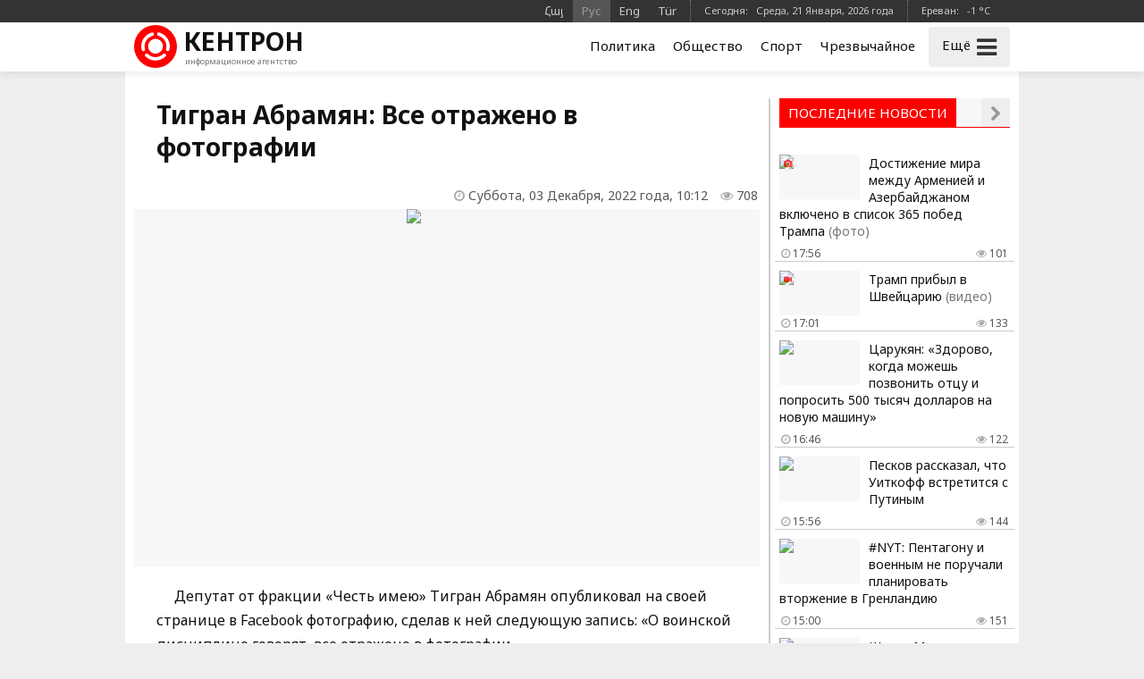

--- FILE ---
content_type: text/html; charset=UTF-8
request_url: https://kentron.am/ru/news/254307
body_size: 9664
content:
<!doctype html>
<html dir="ltr" lang="ru" class="j ru wk page">
<head prefix="og: http://ogp.me/ns# fb: http://ogp.me/ns/fb# article: http://ogp.me/ns/article#">
<meta charset="utf-8">
<meta name="robots" content="all">
<meta name="robots" content="index,follow">
<meta name="googlebot" content="all">
<meta name="googlebot" content="index,follow">
<meta name="viewport" content="width=device-width, initial-scale=1.0">
<meta name="apple-mobile-web-app-title" content="KENTRON.am">
<meta name="apple-mobile-web-app-capable" content="yes">
<meta name="mobile-web-app-capable" content="yes">
<meta name="application-name" content="KENTRON.am">
<meta name="msapplication-TileColor" content="#333">
<meta name="msapplication-config" content="/images/logo/browserconfig.xml">
<meta name="theme-color" content="#333">
<meta name="author" content="KENTRON.am">
<meta name="web_author" content="Jaguar Design Park - http://www.jaguar.am">
<meta name="description" content="Депутат от фракции &laquo;Честь имею&raquo; Тигран Абрамян опубликовал на своей странице в Facebook фотографию, сделав к ней следующую запись: &laquo;О воинской дисциплине говорят, все отражено в... &bull; Кентрон &bull; Новости Армении и Арцаха">
<meta name="keywords" content="тигран,абрамян,все,отражено,в,фотографии">
<meta name="thumbnail" content="https://mamul.am/images/photos/221203/amen-inch-ays-lusankarov-e-art-n254307-1.jpg">
<meta name="twitter:card" content="summary_large_image">
<meta name="twitter:site" content="@kentron_am">
<meta name="twitter:creator" content="@kentron_am">
<meta name="twitter:domain" content="KENTRON.am">
<meta property="article:author" content="https://www.facebook.com/kentron.am">
<meta property="article:publisher" content="https://www.facebook.com/kentron.am">
<meta property="article:published_time" content="2022-12-03T10:12:01+04:00">
<meta property="fb:app_id" content="143662756400693">
<meta property="fb:pages" content="126838140820209">
<meta property="fb:admins" content="100002487979216">
<meta property="og:locale" content="ru_RU">
<meta property="og:type" content="article">
<meta property="og:title" content="Тигран Абрамян: Все отражено в фотографии">
<meta property="og:description" content="Депутат от фракции &laquo;Честь имею&raquo; Тигран Абрамян опубликовал на своей странице в Facebook фотографию, сделав к ней следующую запись: &laquo;О воинской дисциплине говорят, все отражено в... &bull; Кентрон &bull; Новости Армении и Арцаха">
<meta property="og:image" content="https://mamul.am/images/photos/221203/amen-inch-ays-lusankarov-e-art-n254307-1.jpg">
<meta property="og:url" content="https://kentron.am/ru/news/254307">
<meta property="og:site_name" content="KENTRON.am">
<title>Тигран Абрамян: Все отражено в фотографии &bull; КЕНТРОН.am &bull; Новости Армении и Арцаха</title>
<base href="https://kentron.am/">
<link rel="canonical" href="https://kentron.am/ru/news/254307">
<link rel="image_src" href="https://mamul.am/images/photos/221203/amen-inch-ays-lusankarov-e-art-n254307-1.jpg">
<link rel="shortcut icon" type="image/x-icon" href="/favicon.ico">
<link rel="apple-touch-icon" sizes="180x180" href="/apple-touch-icon.png">
<link rel="icon" type="image/png" sizes="32x32" href="/images/logo/favicon-32x32.png">
<link rel="icon" type="image/png" sizes="192x192" href="/images/logo/android-chrome-192x192.png">
<link rel="icon" type="image/png" sizes="16x16" href="/images/logo/favicon-16x16.png">
<link rel="manifest" href="/manifest.json">
<link rel="alternate" type="application/rss+xml" title="RSS &bull; КЕНТРОН.am &bull; Новости Армении и Арцаха" href="https://kentron.am/ru/rss/">
<link rel="index" type="application/rss+xml" href="/sitemap.xml">
<link rel="stylesheet" href="//fonts.googleapis.com/css?family=Noto+Sans:400,700&amp;subset=cyrillic,cyrillic-ext,latin-ext">
<link rel="stylesheet" href="//fonts.googleapis.com/earlyaccess/notosansarmenian.css">
<link rel="stylesheet" href="/ext/styles.css?v=1.1.3">
<script> var obj = { onLine: true, homePage: false, fbAppId: 143662756400693, fbLang: 'ru_RU', langId: 2, lang: 'ru', pageUri: 'https://kentron.am/ru/news/254307' }; </script>
<script async src="https://www.googletagmanager.com/gtag/js?id=G-9FZDNME4LX"></script>
<script>
  window.dataLayer = window.dataLayer || [];
  function gtag(){dataLayer.push(arguments);}
  gtag('js', new Date());
  gtag('config', 'G-9FZDNME4LX');
</script>
<script async src="https://pagead2.googlesyndication.com/pagead/js/adsbygoogle.js?client=ca-pub-2875221144366946" crossorigin="anonymous"></script>
<script type="text/javascript" >
   (function(m,e,t,r,i,k,a){m[i]=m[i]||function(){(m[i].a=m[i].a||[]).push(arguments)};
   m[i].l=1*new Date();k=e.createElement(t),a=e.getElementsByTagName(t)[0],k.async=1,k.src=r,a.parentNode.insertBefore(k,a)})
   (window, document, "script", "https://mc.yandex.ru/metrika/tag.js", "ym");
   ym(69119953, "init", {
        clickmap:true,
        trackLinks:true,
        accurateTrackBounce:true
   });
</script>    
<script type="text/javascript">
  window._taboola = window._taboola || [];
  _taboola.push({article:'auto'});
  !function (e, f, u, i) {
    if (!document.getElementById(i)){
      e.async = 1;
      e.src = u;
      e.id = i;
      f.parentNode.insertBefore(e, f);
    }
  }(document.createElement('script'),
  document.getElementsByTagName('script')[0],
  '//cdn.taboola.com/libtrc/mamul-network/loader.js',
  'tb_loader_script');
  if(window.performance && typeof window.performance.mark == 'function')
    {window.performance.mark('tbl_ic');}
</script>
<script type="application/ld+json">
  
{
  "@context": "http://schema.org",
  "@type": "NewsArticle",
  "mainEntityOfPage": {
    "@type": "WebPage",
    "@id": "https://kentron.am/ru/news/254307"
  },
  
  "headline": "Тигран Абрамян: Все отражено в фотографии",
  "description": "Депутат от фракции &laquo;Честь имею&raquo; Тигран Абрамян опубликовал на своей странице в Facebook фотографию, сделав к ней следующую запись: &laquo;О воинской дисциплине говорят, все отражено в...",
  "url": "https://kentron.am/ru/news/254307",
  "image": {
	"@type": "ImageObject",
	"url": "https://mamul.am/images/photos/221203/amen-inch-ays-lusankarov-e-art-n254307-1.jpg",
	"width": "700",
	"height": "400"
  },
  "thumbnailUrl": "https://mamul.am/images/photos/221203/amen-inch-ays-lusankarov-e-art-n254307-2.jpg", 
  "datePublished": "2022-12-03T10:12:01+04:00",
  "dateModified": "2022-12-03T10:12:01+04:00",
  "author": {
    "@type": "NewsMediaOrganization",
    "name": "КЕНТРОН.am"
  },
  "publisher": {
    "@type": "NewsMediaOrganization",
    "name": "КЕНТРОН.am",
    "logo": {
      "@type": "ImageObject",
      "url": "https://kentron.am/images/kentron-logo.png",
	  "width": "220",
	  "height": "60"
    }
  }
}  
  
</script>
</head>
<body>
	<div id="jsite">
<header>
	<div class="header-b-line">
    	<div class="way">
        	<div class="hearder-data hearder-data-weather">Ереван:  &nbsp; -1 &deg;C<img src="https://mamul.am/images/openweather/01n.png" alt="" width="16" height="16"></div>        	<div class="hearder-data">Сегодня:  &nbsp; Среда, 21 Января, 2026 года</div>
        	<nav class="langs"><ul><li><a href="https://kentron.am/am/news/254307" title="Հայերեն">Հայ</a></li><li><span title="Русский">Рус</span></li><li><a href="https://kentron.am/en/news/254307" title="English">Eng</a></li><li><a href="https://kentron.am/tr/news/254307" title="Türkçe">Tür</a></li></ul></nav>    	</div>
    </div>
	<div id="header-fix-cont"><div class="header-w-line">
    	<div class="way">
        	<div class="hearder-logo"><a href="https://kentron.am/ru"><figure><img src="/images/kentron-header-logo.svg" alt="Кентрон" width="32" height="32"></figure><h2>Кентрон</h2><h6>информационное агентство</h6></a></div>
        	<div id="more-sandwich"><span id="more-text">Ещё</span><i id="more-icon" class="fa fa-bars"></i></div>
        	<div id="hearder-menu"><nav class="sections-line"><ul><li><a href="https://kentron.am/ru/section/2">Политика</a></li><li><a href="https://kentron.am/ru/section/5">Общество</a></li><li><a href="https://kentron.am/ru/section/1">Спорт</a></li><li><a href="https://kentron.am/ru/section/11">Чрезвычайное</a></li></ul></nav></div>
        	<div id="hearder-menu-dropdown">
				<nav class="sections"><ul><li><a href="https://kentron.am/ru/news">Все новости</a></li><li><a href="https://kentron.am/ru/video">Видео</a></li><br><li><a href="https://kentron.am/ru/section/10">Официальный</a></li><li><a href="https://kentron.am/ru/section/2">Политика</a></li><li><a href="https://kentron.am/ru/section/5">Общество</a></li><li><a href="https://kentron.am/ru/section/9">Здравоохранение</a></li><li><a href="https://kentron.am/ru/section/4">Экономика</a></li><li><a href="https://kentron.am/ru/section/7">Образование</a></li><li><a href="https://kentron.am/ru/section/8">Наука</a></li><li><a href="https://kentron.am/ru/section/6">Культура</a></li><li><a href="https://kentron.am/ru/section/14">Детский</a></li><li><a href="https://kentron.am/ru/section/1">Спорт</a></li><li><a href="https://kentron.am/ru/section/11">Чрезвычайное</a></li><li><a href="https://kentron.am/ru/section/13">Шоу бизнес</a></li><li><a href="https://kentron.am/ru/section/17">Флора и фауна</a></li><li><a href="https://kentron.am/ru/section/18">Автомобили</a></li><li><a href="https://kentron.am/ru/section/15">18+</a></li></ul></nav>            	<div class="social-title">Мы в соцсетях</div>
<nav class="social-pages"><ul><li><a href="https://www.facebook.com/kentron.am" rel="publisher" target="_blank"><i class="fa fa-facebook"></i></a></li><li><a href="https://www.instagram.com/kentron.am" rel="publisher" target="_blank"><i class="fa fa-instagram"></i></a></li><li><a href="https://twitter.com/kentron_am" rel="publisher" target="_blank"><i class="fa fa-twitter"></i></a></li></ul></nav>                <div class="social-buttons">
                    <ul>
                      <li>
                        <div class="fb-like" data-href="https://www.facebook.com/kentron.am" data-layout="button_count" data-size="small" data-action="like" data-show-faces="false" data-share="false"></div>
                      </li>
                      <!--<li>
                        <a class="twitter-follow-button" href="https://twitter.com/kentron_am" data-show-screen-name="false" data-lang="en">Follow</a>
                      </li>-->
                    </ul>
                </div>
            </div>
    	</div>
    </div></div>

</header>
		<main id="center" class="way way-strong">
			<!--<div class="hide-logo"></div>-->
            <div class="content">
<article>
	<h1>Тигран Абрамян: Все отражено в фотографии</h1>
    <div class="under"><div class="view"><i class="fa fa-eye" aria-hidden="true"></i> 708</div><div class="date"><i class="fa fa-clock-o" aria-hidden="true"></i> Суббота, 03 Декабря, 2022 года,  10:12</div></div>

    <table><tr><td><div class="text">
<figure class="cover"><img src="https://mamul.am/images/photos/221203/amen-inch-ays-lusankarov-e-art-n254307-1.jpg" alt="Тигран Абрамян: Все отражено в фотографии"></figure><p>Депутат от фракции &laquo;Честь имею&raquo; Тигран Абрамян опубликовал на своей странице в Facebook фотографию, сделав к ней следующую запись: &laquo;О воинской дисциплине говорят, все отражено в фотографии.</p>
<p>Помимо &laquo;военной формы&raquo; министра обороны, на переднем плане фотографии трое военнослужащих, в том числе начальник Генерального штаба Вооруженных Сил.</p>
<p>В разных военных формах, одна часть погон находится на плечах, а другая часть в другой части.<br />Даже армейские штаны и бушлаты отличаются.</p>
<p>Дисциплина начинается со строя, внешнего вида, правильного ношения формы.</p>
<p>P.S. Я даже не говорю о виднеющихся на заднем плане &laquo;формах&raquo;, их ношении&raquo;.<figure><img src="https://mamul.am/images/photos/221203/amen-inch-ays-lusankarov-e-art-na254307.1.jpg" alt=""></figure></p><div class="source_text">Источник:  &nbsp; <a href="https://www.facebook.com/tigran.abrahamyan/posts/pfbid0mjnMeq3115k8RY877ZMeCUmevpYQdBGbEDHxycHtfxPDvNfAMBTYY3pLqvWZy9J5l" target="_blank" rel="nofollow">Տիգրան Աբրահամյան</a></div>	</div></td></tr></table>
    <ul class="social-buttons">
      <li>
		<div class="fb-like" data-href="https://kentron.am/ru/news/254307" data-layout="button_count" data-action="like" data-size="small" data-show-faces="false" data-share="false"></div>
      </li>
      <li>
        <div class="fb-share-button" data-href="https://kentron.am/ru/news/254307" data-layout="button_count" data-size="small" data-mobile-iframe="false"><a class="fb-xfbml-parse-ignore" target="_blank" href="https://www.facebook.com/sharer/sharer.php?u=https://kentron.am/ru/news/254307&amp;src=sdkpreparse">Share</a></div>
      </li>
      <!--<li>
        <a class="twitter-share-button" href="https://twitter.com/intent/tweet" data-url="https://kentron.am/ru/news/254307" data-lang="en">Tweet</a>
      </li>-->
      <li>
        <div id="ok_shareWidget"></div>
      </li>
      <li>
        <div class="addthis_toolbox" addthis:url="https://kentron.am/ru/news/254307"><a class="addthis_counter addthis_pill_style"></a></div>
      </li>
    </ul>
<div class="fb-comments" data-href="https://kentron.am/ru/news/254307" data-numposts="20" data-order-by="reverse_time" data-colorscheme="light" data-width="100%"></div><div id="taboola-below-article-thumbnails" style="padding:5px;"></div>
<script type="text/javascript">
  window._taboola = window._taboola || [];
  _taboola.push({
    mode: 'thumbnails-a',
    container: 'taboola-below-article-thumbnails',
    placement: 'Below Article Thumbnails',
    target_type: 'mix'
  });
</script>
<div id="news-under"><div class="block block-thumbs"><div class="block-title"><h4>Читайте также</h4><a href="https://kentron.am/ru/section/5" class="fa fa-chevron-right" title=" Ещё "></a></div><ul><li><a href="https://kentron.am/ru/news/348873"><figure><img src="https://mamul.am/images/photos/260120/em-n-ev-hndkastany-patrastvum--n348873-2.jpg" alt="Фон дер Ляйен анонсировала «мать всех сделок» с Индией"></figure><h3>Фон дер Ляйен анонсировала «мать всех сделок» с Индией</h3><div class="under"><div class="view"><i class="fa fa-eye" aria-hidden="true"></i> 116</div><div class="date"><i class="fa fa-clock-o" aria-hidden="true"></i> 18:03</div></div></a></li><li><a href="https://kentron.am/ru/news/348761"><figure><img src="https://mamul.am/images/photos/260119/chinastani-cneliutyan-makardak-n348761-2.jpg" alt="Рождаемость в Китае упала до очередного рекордно низкого показателя"></figure><h3>Рождаемость в Китае упала до очередного рекордно низкого показателя</h3><div class="under"><div class="view"><i class="fa fa-eye" aria-hidden="true"></i> 306</div><div class="date"><i class="fa fa-clock-o" aria-hidden="true"></i> 00:47</div></div></a></li><li><a href="https://kentron.am/ru/news/348733"><figure><img src="https://mamul.am/images/photos/260119/iranum-teghi-unecac-ankargutyu-n348733-2.jpg" alt="В Иране в ходе беспорядков повредили 250 школ и 300 мечетей"></figure><h3>В Иране в ходе беспорядков повредили 250 школ и 300 мечетей</h3><div class="under"><div class="view"><i class="fa fa-eye" aria-hidden="true"></i> 359</div><div class="date"><i class="fa fa-clock-o" aria-hidden="true"></i> Вчера, 14:07</div></div></a></li><li><a href="https://kentron.am/ru/news/348728"><figure><img src="https://mamul.am/images/photos/260119/lukashenkon-loghacel-e-sarcajr-n348728-2.jpg" alt="Лукашенко принял участие в традиционном крещенском купании в проруби"><div class="icons-cont"><i class="fa fa-video-camera" aria-hidden="true" title="видео"></i></div></figure><h3>Лукашенко принял участие в традиционном крещенском купании в проруби <span style="color:#777">(видео)</span></h3><div class="under"><div class="view"><i class="fa fa-eye" aria-hidden="true"></i> 238</div><div class="date"><i class="fa fa-clock-o" aria-hidden="true"></i> Вчера, 13:22</div></div></a></li><li><a href="https://kentron.am/ru/news/348726"><figure><img src="https://mamul.am/images/photos/260119/datarany-kasecrel-e-novokuznec-n348726-2.jpg" alt="Суд приостановил работу роддома в Новокузнецке, где умерли девять детей"></figure><h3>Суд приостановил работу роддома в Новокузнецке, где умерли девять детей</h3><div class="under"><div class="view"><i class="fa fa-eye" aria-hidden="true"></i> 235</div><div class="date"><i class="fa fa-clock-o" aria-hidden="true"></i> Вчера, 13:03</div></div></a></li><li><a href="https://kentron.am/ru/news/348683"><figure><img src="https://mamul.am/images/photos/260119/ukrainakan-patvirakutyunn-amn--n348683-2.jpg" alt="Украинская делегация в США работает над подготовкой документов, необходимых для окончания войны"></figure><h3>Украинская делегация в США работает над подготовкой документов, необходимых для окончания войны</h3><div class="under"><div class="view"><i class="fa fa-eye" aria-hidden="true"></i> 296</div><div class="date"><i class="fa fa-clock-o" aria-hidden="true"></i> Вчера, 01:03</div></div></a></li></ul></div></div></article>
            </div>
            <aside class="side">
<div class="block block-headline"><div class="block-title"><h4>Последние новости</h4><a href="https://kentron.am/ru/news" class="fa fa-chevron-right" title=" Ещё "></a></div><ul><li><a href="https://kentron.am/ru/news/348933"><figure><img src="https://mamul.am/images/photos/260121/hayastani-ev-adrbejani-mijev-x-n348933-3.jpg" alt="Достижение мира между Арменией и Азербайджаном включено в список 365 побед Трампа"><div class="icons-cont"><i class="fa fa-camera" aria-hidden="true" title="фото"></i></div></figure><h3>Достижение мира между Арменией и Азербайджаном включено в список 365 побед Трампа <span style="color:#777">(фото)</span></h3><div class="under"><div class="view"><i class="fa fa-eye" aria-hidden="true"></i> 101</div><div class="date"><i class="fa fa-clock-o" aria-hidden="true"></i> 17:56</div></div></a></li><li><a href="https://kentron.am/ru/news/348967"><figure><img src="https://mamul.am/images/photos/260121/tramphy-zhamenel-e-shveycaria-n348967-3.jpg" alt="Трамп прибыл в Швейцарию"><div class="icons-cont"><i class="fa fa-video-camera" aria-hidden="true" title="видео"></i></div></figure><h3>Трамп прибыл в Швейцарию <span style="color:#777">(видео)</span></h3><div class="under"><div class="view"><i class="fa fa-eye" aria-hidden="true"></i> 133</div><div class="date"><i class="fa fa-clock-o" aria-hidden="true"></i> 17:01</div></div></a></li><li><a href="https://kentron.am/ru/news/348964"><figure><img src="https://mamul.am/images/photos/260121/hianali-e-erb-karogh-es-zangel-n348964-3.jpg" alt="Царукян: «Здорово, когда можешь позвонить отцу и попросить 500 тысяч долларов на новую машину»"></figure><h3>Царукян: «Здорово, когда можешь позвонить отцу и попросить 500 тысяч долларов на новую машину»</h3><div class="under"><div class="view"><i class="fa fa-eye" aria-hidden="true"></i> 122</div><div class="date"><i class="fa fa-clock-o" aria-hidden="true"></i> 16:46</div></div></a></li><li><a href="https://kentron.am/ru/news/348960"><figure><img src="https://mamul.am/images/photos/260121/putiny-vaghy-khandipi-uitqofi--n348960-3.jpg" alt="Песков рассказал, что Уиткофф встретится с Путиным"></figure><h3>Песков рассказал, что Уиткофф встретится с Путиным</h3><div class="under"><div class="view"><i class="fa fa-eye" aria-hidden="true"></i> 144</div><div class="date"><i class="fa fa-clock-o" aria-hidden="true"></i> 15:56</div></div></a></li><li><a href="https://kentron.am/ru/news/348951"><figure><img src="https://mamul.am/images/photos/260121/phentagony-grenlandia-nerxuzhm-n348951-3.jpg" alt="#NYT: Пентагону и военным не поручали планировать вторжение в Гренландию"></figure><h3>#NYT: Пентагону и военным не поручали планировать вторжение в Гренландию</h3><div class="under"><div class="view"><i class="fa fa-eye" aria-hidden="true"></i> 151</div><div class="date"><i class="fa fa-clock-o" aria-hidden="true"></i> 15:00</div></div></a></li><li><a href="https://kentron.am/ru/news/348940"><figure><img src="https://mamul.am/images/photos/260121/hayastani-ev-adrbejani-mijev-k-n348940-3.jpg" alt="Шарль Мишель: Совместное мирное соглашение Азербайджана с Арменией является сильным сигналом для стран мира"></figure><h3>Шарль Мишель: Совместное мирное соглашение Азербайджана с Арменией является сильным сигналом для стран мира</h3><div class="under"><div class="view"><i class="fa fa-eye" aria-hidden="true"></i> 159</div><div class="date"><i class="fa fa-clock-o" aria-hidden="true"></i> 14:20</div></div></a></li><li><a href="https://kentron.am/ru/news/348938"><figure><img src="https://mamul.am/images/photos/260121/netanyahun-yndunel-e-tramphi-h-n348938-3.jpg" alt="Нетаньяху принял приглашение Трампа войти в состав &quot;Совета мира&quot; по Газе"></figure><h3>Нетаньяху принял приглашение Трампа войти в состав "Совета мира" по Газе</h3><div class="under"><div class="view"><i class="fa fa-eye" aria-hidden="true"></i> 163</div><div class="date"><i class="fa fa-clock-o" aria-hidden="true"></i> 12:41</div></div></a></li><li><a href="https://kentron.am/ru/news/348930"><figure><img src="https://mamul.am/images/photos/260121/iranum-spanvac-erexaneri-marmi-n348930-3.jpg" alt="#ТАСС: в телах погибших в Иране детей найдены израильские пули"></figure><h3>#ТАСС: в телах погибших в Иране детей найдены израильские пули</h3><div class="under"><div class="view"><i class="fa fa-eye" aria-hidden="true"></i> 115</div><div class="date"><i class="fa fa-clock-o" aria-hidden="true"></i> 12:10</div></div></a></li><li><a href="https://kentron.am/ru/news/348926"><figure><img src="https://mamul.am/images/photos/260121/adrbejany-ev-hayastany-oroshel-n348926-3.jpg" alt="Алиев: Азербайджан и Армения приняли решение закрыть страницу войны"></figure><h3>Алиев: Азербайджан и Армения приняли решение закрыть страницу войны</h3><div class="under"><div class="view"><i class="fa fa-eye" aria-hidden="true"></i> 180</div><div class="date"><i class="fa fa-clock-o" aria-hidden="true"></i> 11:49</div></div></a></li><li><a href="https://kentron.am/ru/news/348919"><figure><img src="https://mamul.am/images/photos/260121/shat-lav-heraxosazruyc-em-unec-n348919-3.jpg" alt="Трамп заявил, что провел &quot;хороший телефонный разговор&quot; с Эрдоганом"></figure><h3>Трамп заявил, что провел "хороший телефонный разговор" с Эрдоганом</h3><div class="under"><div class="view"><i class="fa fa-eye" aria-hidden="true"></i> 201</div><div class="date"><i class="fa fa-clock-o" aria-hidden="true"></i> 11:17</div></div></a></li><li><a href="https://kentron.am/ru/news/348915"><figure><img src="https://mamul.am/images/photos/260121/kievic-arden-600-hazar-mard-e--n348915-3.jpg" alt="Кличко։ Из Киева уже выехало 600 тыс. человек"></figure><h3>Кличко։ Из Киева уже выехало 600 тыс. человек</h3><div class="under"><div class="view"><i class="fa fa-eye" aria-hidden="true"></i> 200</div><div class="date"><i class="fa fa-clock-o" aria-hidden="true"></i> 10:42</div></div></a></li><li><a href="https://kentron.am/ru/news/348912"><figure><img src="https://mamul.am/images/photos/260121/tramphi-inqnatiry-veradardzel--n348912-3.jpg" alt="Белый дом: Самолет Трампа развернулся из-за сбоя электроники"><div class="icons-cont"><i class="fa fa-video-camera" aria-hidden="true" title="видео"></i></div></figure><h3>Белый дом: Самолет Трампа развернулся из-за сбоя электроники <span style="color:#777">(видео)</span></h3><div class="under"><div class="view"><i class="fa fa-eye" aria-hidden="true"></i> 188</div><div class="date"><i class="fa fa-clock-o" aria-hidden="true"></i> 10:18</div></div></a></li><li><a href="https://kentron.am/ru/news/348908"><figure><img src="https://mamul.am/images/photos/260121/ete-inch-or-ban-patahi-nranq-k-n348908-3.jpg" alt="Трамп пригрозил стереть Иран с лица земли при продолжении угроз в свой адрес"><div class="icons-cont"><i class="fa fa-video-camera" aria-hidden="true" title="видео"></i></div></figure><h3>Трамп пригрозил стереть Иран с лица земли при продолжении угроз в свой адрес <span style="color:#777">(видео)</span></h3><div class="under"><div class="view"><i class="fa fa-eye" aria-hidden="true"></i> 217</div><div class="date"><i class="fa fa-clock-o" aria-hidden="true"></i> 09:48</div></div></a></li><li><a href="https://kentron.am/ru/news/348900"><figure><img src="https://mamul.am/images/photos/260120/kievum-rusakan-hardzakumic-het-n348900-3.jpg" alt="В Киеве более 1 млн жителей остаются без электричества после атаки РФ"></figure><h3>В Киеве более 1 млн жителей остаются без электричества после атаки РФ</h3><div class="under"><div class="view"><i class="fa fa-eye" aria-hidden="true"></i> 190</div><div class="date"><i class="fa fa-clock-o" aria-hidden="true"></i> 00:22</div></div></a></li><li><a href="https://kentron.am/ru/news/348899"><figure><img src="https://mamul.am/images/photos/260120/aveli-u-aveli-shat-mardik-en-g-n348899-3.jpg" alt="Встреча Дмитриева с Уиткоффом и Кушнером продлилась более двух часов"><div class="icons-cont"><i class="fa fa-video-camera" aria-hidden="true" title="видео"></i></div></figure><h3>Встреча Дмитриева с Уиткоффом и Кушнером продлилась более двух часов <span style="color:#777">(видео)</span></h3><div class="under"><div class="view"><i class="fa fa-eye" aria-hidden="true"></i> 208</div><div class="date"><i class="fa fa-clock-o" aria-hidden="true"></i> Вчера, 23:57</div></div></a></li><li><a href="https://kentron.am/ru/news/348896"><figure><img src="https://mamul.am/images/photos/260120/ex-n-qvearkel-e-amn-i-het-arev-n348896-3.jpg" alt="Европарламент решил заморозить ратификацию торгового соглашения с США"></figure><h3>Европарламент решил заморозить ратификацию торгового соглашения с США</h3><div class="under"><div class="view"><i class="fa fa-eye" aria-hidden="true"></i> 287</div><div class="date"><i class="fa fa-clock-o" aria-hidden="true"></i> Вчера, 23:12</div></div></a></li><li><a href="https://kentron.am/ru/news/348887"><figure><img src="https://mamul.am/images/photos/260120/daniakan-kensatoshakayin-himna-n348887-3.jpg" alt="Датский пенсионный фонд избавится от облигаций США: #Bloomberg"></figure><h3>Датский пенсионный фонд избавится от облигаций США: #Bloomberg</h3><div class="under"><div class="view"><i class="fa fa-eye" aria-hidden="true"></i> 316</div><div class="date"><i class="fa fa-clock-o" aria-hidden="true"></i> Вчера, 22:01</div></div></a></li><li><a href="https://kentron.am/ru/news/348816"><figure><img src="https://mamul.am/images/photos/260120/tramphy-hraparakel-e-nkar-orum-n348816-3.jpg" alt="Трамп опубликовал изображения, с помеченными флагом США Гренландией и Канадой"><div class="icons-cont"><i class="fa fa-camera" aria-hidden="true" title="фото"></i></div></figure><h3>Трамп опубликовал изображения, с помеченными флагом США Гренландией и Канадой <span style="color:#777">(фото)</span></h3><div class="under"><div class="view"><i class="fa fa-eye" aria-hidden="true"></i> 297</div><div class="date"><i class="fa fa-clock-o" aria-hidden="true"></i> Вчера, 21:00</div></div></a></li><li><a href="https://kentron.am/ru/news/348884"><figure><img src="https://mamul.am/images/photos/260120/tramphy-hrazharvel-e-makroni-a-n348884-3.jpg" alt="CNN узнал, что Трамп не поедет на предложенный Макроном саммит с Россией"></figure><h3>CNN узнал, что Трамп не поедет на предложенный Макроном саммит с Россией</h3><div class="under"><div class="view"><i class="fa fa-eye" aria-hidden="true"></i> 308</div><div class="date"><i class="fa fa-clock-o" aria-hidden="true"></i> Вчера, 20:48</div></div></a></li><li><a href="https://kentron.am/ru/news/348876"><figure><img src="https://mamul.am/images/photos/260120/moskovyan-datarann-argelum-e-i-n348876-3.jpg" alt="Суд запретил приложение для айфонов, меняющее голос при звонке"></figure><h3>Суд запретил приложение для айфонов, меняющее голос при звонке</h3><div class="under"><div class="view"><i class="fa fa-eye" aria-hidden="true"></i> 199</div><div class="date"><i class="fa fa-clock-o" aria-hidden="true"></i> Вчера, 18:52</div></div></a></li><li><a href="https://kentron.am/ru/news/348873"><figure><img src="https://mamul.am/images/photos/260120/em-n-ev-hndkastany-patrastvum--n348873-3.jpg" alt="Фон дер Ляйен анонсировала «мать всех сделок» с Индией"></figure><h3>Фон дер Ляйен анонсировала «мать всех сделок» с Индией</h3><div class="under"><div class="view"><i class="fa fa-eye" aria-hidden="true"></i> 238</div><div class="date"><i class="fa fa-clock-o" aria-hidden="true"></i> Вчера, 18:03</div></div></a></li><li><a href="https://kentron.am/ru/news/348830"><figure><img src="https://mamul.am/images/photos/260120/nato-i-pashtonyanery-sahmanaph-n348830-3.jpg" alt="#iPaper: члены НАТО перестали делиться разведданными с США из-за Гренландии"></figure><h3>#iPaper: члены НАТО перестали делиться разведданными с США из-за Гренландии</h3><div class="under"><div class="view"><i class="fa fa-eye" aria-hidden="true"></i> 298</div><div class="date"><i class="fa fa-clock-o" aria-hidden="true"></i> Вчера, 18:01</div></div></a></li><li><a href="https://kentron.am/ru/news/348871"><figure><img src="https://mamul.am/images/photos/260120/adrbejani-ev-hayastani-mijev-h-n348868-662-3.jpg" alt="Алиев: международные отношения вступают в новую эру, в которой ситуацией управляет не верховенство закона, а верховенство силы"><div class="icons-cont"><i class="fa fa-video-camera" aria-hidden="true" title="видео"></i></div></figure><h3>Алиев: международные отношения вступают в новую эру, в которой ситуацией управляет не верховенство закона, а верховенство силы <span style="color:#777">(видео)</span></h3><div class="under"><div class="view"><i class="fa fa-eye" aria-hidden="true"></i> 230</div><div class="date"><i class="fa fa-clock-o" aria-hidden="true"></i> Вчера, 17:28</div></div></a></li><li><a href="https://kentron.am/ru/news/348868"><figure><img src="https://mamul.am/images/photos/260120/adrbejani-ev-hayastani-mijev-h-n348868-662-3.jpg" alt="Алиев: отношения Азербайджана и Армении уже перерастают в сотрудничество"><div class="icons-cont"><i class="fa fa-video-camera" aria-hidden="true" title="видео"></i></div></figure><h3>Алиев: отношения Азербайджана и Армении уже перерастают в сотрудничество <span style="color:#777">(видео)</span></h3><div class="under"><div class="view"><i class="fa fa-eye" aria-hidden="true"></i> 311</div><div class="date"><i class="fa fa-clock-o" aria-hidden="true"></i> Вчера, 17:19</div></div></a></li><li><a href="https://kentron.am/ru/news/348856"><figure><img src="https://mamul.am/images/photos/260120/tramphy-davosum-zelensku-het-h-n348808-3.jpg" alt="#FT: Трамп пригласил Зеленского в состав &quot;Совета мира&quot; по Газе"></figure><h3>#FT: Трамп пригласил Зеленского в состав "Совета мира" по Газе</h3><div class="under"><div class="view"><i class="fa fa-eye" aria-hidden="true"></i> 304</div><div class="date"><i class="fa fa-clock-o" aria-hidden="true"></i> Вчера, 15:42</div></div></a></li><li><a href="https://kentron.am/ru/news/348848"><figure><img src="https://mamul.am/images/photos/260120/rusastany-cavov-e-hetevum-hay--n348848-3.jpg" alt="Лавров: РФ с сожалением следит за развитием ситуации вокруг Армянской апостольской церкви"></figure><h3>Лавров: РФ с сожалением следит за развитием ситуации вокруг Армянской апостольской церкви</h3><div class="under"><div class="view"><i class="fa fa-eye" aria-hidden="true"></i> 193</div><div class="date"><i class="fa fa-clock-o" aria-hidden="true"></i> Вчера, 14:40</div></div></a></li><li><a href="https://kentron.am/ru/news/348844"><figure><img src="https://mamul.am/images/photos/260120/hay-zhoghovurdy-petq-e-yntruty-n348844-3.jpg" alt="Лавров: вступление Армении в ЕС невозможно с сохранением ее членства в ЕАЭС"></figure><h3>Лавров: вступление Армении в ЕС невозможно с сохранением ее членства в ЕАЭС</h3><div class="under"><div class="view"><i class="fa fa-eye" aria-hidden="true"></i> 192</div><div class="date"><i class="fa fa-clock-o" aria-hidden="true"></i> Вчера, 14:03</div></div></a></li><li><a href="https://kentron.am/ru/news/348836"><figure><img src="https://mamul.am/images/photos/260120/naxkinum-chein-kar-or-grenland-n348836-3.jpg" alt="Лавров: раньше не думали, что из-за Гренландии единство НАТО поставят под вопрос"><div class="icons-cont"><i class="fa fa-video-camera" aria-hidden="true" title="видео"></i></div></figure><h3>Лавров: раньше не думали, что из-за Гренландии единство НАТО поставят под вопрос <span style="color:#777">(видео)</span></h3><div class="under"><div class="view"><i class="fa fa-eye" aria-hidden="true"></i> 202</div><div class="date"><i class="fa fa-clock-o" aria-hidden="true"></i> Вчера, 13:15</div></div></a></li><li><a href="https://kentron.am/ru/news/348838"><figure><img src="https://mamul.am/images/photos/260120/nato-um-lrjoren-patrastvum-en--n348838-3.jpg" alt="Лавров: в НАТО всерьез готовятся к войне с РФ"><div class="icons-cont"><i class="fa fa-video-camera" aria-hidden="true" title="видео"></i></div></figure><h3>Лавров: в НАТО всерьез готовятся к войне с РФ <span style="color:#777">(видео)</span></h3><div class="under"><div class="view"><i class="fa fa-eye" aria-hidden="true"></i> 203</div><div class="date"><i class="fa fa-clock-o" aria-hidden="true"></i> Вчера, 13:09</div></div></a></li><li><a href="https://kentron.am/ru/news/348823"><figure><img src="https://mamul.am/images/photos/260120/al-sharaan-ev-trmaphy-hamadzay-n348823-3.jpg" alt="Аш-Шараа договорился с Трампом продолжать сотрудничество в борьбе с ИГ"></figure><h3>Аш-Шараа договорился с Трампом продолжать сотрудничество в борьбе с ИГ</h3><div class="under"><div class="view"><i class="fa fa-eye" aria-hidden="true"></i> 319</div><div class="date"><i class="fa fa-clock-o" aria-hidden="true"></i> Вчера, 12:06</div></div></a></li></ul></div><div id="headline-more"><a href="https://kentron.am/ru/news/p2" class="a-button">Ещё</a></div>            </aside>
		</main>
	</div>
<footer>
	<div class="way">
        <div class="footer-logo"><figure><img src="/images/kentron-footer-logo.svg" alt="Кентрон" width="50" height="50"></figure><h2>Кентрон</h2><h5>Новости Армении и Арцаха</h5></div>
<nav class="social-pages"><ul><li><a href="https://www.facebook.com/kentron.am" rel="publisher" target="_blank"><i class="fa fa-facebook"></i></a></li><li><a href="https://www.instagram.com/kentron.am" rel="publisher" target="_blank"><i class="fa fa-instagram"></i></a></li><li><a href="https://twitter.com/kentron_am" rel="publisher" target="_blank"><i class="fa fa-twitter"></i></a></li></ul></nav>        <div class="social-buttons">
            <ul>
              <li>
                <div class="fb-like" data-href="https://www.facebook.com/kentron.am" data-layout="button_count" data-size="small" data-action="like" data-show-faces="false" data-share="false"></div>
              </li>
              <!--<li>
                <a class="twitter-follow-button" href="https://twitter.com/kentron_am" data-show-screen-name="false" data-lang="en">Follow</a>
              </li>-->
            </ul>
        </div>
        <summary class="underground">
          <div><span class="footer-accent">Использование материалов в коммерческих целях без письменного разрешения редакции не допускается.</span><br>
Частичное/полное теле/радио чтение материалов сайта без ссылки на КЕНТРОН.ам запрещено.<br>
Сайт не несет ответственности за содержание рекламы.<br><br></div><div><strong>Реклама</strong><br>Тел.: &nbsp; +374 (91) 99-22-02<br><br></div><div>&copy; 2017-2026 КЕНТРОН.am</div><div style="padding:5px 0 20px;"><a href="https://kentron.am/ru/privacypolicy">Политика конфиденциальности</a></div><div><span id="jaguar">Сайт изготовлен в <a href="http://www.jaguar.am" target="_blank" class="latin">Jaguar Design Park</a><a href="http://www.jaguar.am" target="_blank" class="j"></a></span></div>        </summary>
	</div>
</footer>
    <aside>
		<div id="scroller">
            <div id="top" class="scroll-icon" title="Наверх"><i class="fa fa-chevron-up"></i></div>
            <div id="bottom" class="scroll-icon" title="Обратно к последней позиции"><i class="fa fa-chevron-down"></i></div>
		</div>
    </aside>
    <div id="fb-root"></div>
    <script>
        if ('serviceWorker' in navigator) { navigator.serviceWorker.register('/service-worker.js'); }
    </script>
	<script src="/ext/scripts.lib.min.js?v=1.1.0"></script>
    <script src="/ext/scripts.plus.js?v=1.3.0"></script>
	<script type="text/javascript">
      window._taboola = window._taboola || [];
      _taboola.push({flush: true});

	  (adsbygoogle = window.adsbygoogle || []).push({});
    </script>
<!--[if lt IE 9]>
  <script src="//html5shiv.googlecode.com/svn/trunk/html5.js"></script>
  <script src="//css3-mediaqueries-js.googlecode.com/svn/trunk/css3-mediaqueries.js"></script> 
<![endif]-->
<script defer src="https://static.cloudflareinsights.com/beacon.min.js/vcd15cbe7772f49c399c6a5babf22c1241717689176015" integrity="sha512-ZpsOmlRQV6y907TI0dKBHq9Md29nnaEIPlkf84rnaERnq6zvWvPUqr2ft8M1aS28oN72PdrCzSjY4U6VaAw1EQ==" data-cf-beacon='{"version":"2024.11.0","token":"0efe4031a6a9468eb9da052ceacd80a3","r":1,"server_timing":{"name":{"cfCacheStatus":true,"cfEdge":true,"cfExtPri":true,"cfL4":true,"cfOrigin":true,"cfSpeedBrain":true},"location_startswith":null}}' crossorigin="anonymous"></script>
</body>
</html>


--- FILE ---
content_type: text/html; charset=utf-8
request_url: https://www.google.com/recaptcha/api2/aframe
body_size: 267
content:
<!DOCTYPE HTML><html><head><meta http-equiv="content-type" content="text/html; charset=UTF-8"></head><body><script nonce="qS_MGC-LU4v2xauOTavkbg">/** Anti-fraud and anti-abuse applications only. See google.com/recaptcha */ try{var clients={'sodar':'https://pagead2.googlesyndication.com/pagead/sodar?'};window.addEventListener("message",function(a){try{if(a.source===window.parent){var b=JSON.parse(a.data);var c=clients[b['id']];if(c){var d=document.createElement('img');d.src=c+b['params']+'&rc='+(localStorage.getItem("rc::a")?sessionStorage.getItem("rc::b"):"");window.document.body.appendChild(d);sessionStorage.setItem("rc::e",parseInt(sessionStorage.getItem("rc::e")||0)+1);localStorage.setItem("rc::h",'1769008370470');}}}catch(b){}});window.parent.postMessage("_grecaptcha_ready", "*");}catch(b){}</script></body></html>

--- FILE ---
content_type: text/css
request_url: https://kentron.am/ext/styles.css?v=1.1.3
body_size: 13067
content:
html, body, div, span, applet, object, iframe, h1, h2, h3, h4, h5, h6, p, blockquote, pre, a, abbr, acronym, address, big, cite, code, del, dfn, em, font, img, ins, kbd, q, s, samp,
small, strike, strong, tt, var, b, u, i, center, dl, dt, dd, ol, ul, li, fieldset, form, label, legend, table, caption, tbody, tfoot, thead, tr, th, td
header, footer, nav, menu, aside, article, audio, canvas, datalist, details, embed, figcaption, figure, main, hgroup, keygen, button, mark, meter, output, progress, section, source, summary, video
{ margin:0; padding:0; border:0; outline:0; font-size:100%; vertical-align:top; background:transparent; }
header, footer, section, nav, menu, aside, article, figure, figcaption, main, summary, div, ul, ol, li { display:block; }
*, *:after, *:before { -webkit-box-sizing: border-box; -moz-box-sizing: border-box; box-sizing: border-box; }
ol, ul { list-style:none; }
blockquote, q { quotes:none; }
img { border:none; }
blockquote:before, blockquote:after, q:before, q:after { content:''; content:none; }
:focus { outline:0; -moz-outline-style:none; }
ins { text-decoration:none; }
del { text-decoration:line-through; }
table { border-collapse:collapse; border-spacing:0; margin:0 auto; border:0; width:auto;}
td { border:0; vertical-align:middle; text-align:left; margin:0; padding:0; }
hr { border:0; height:1px; background:#ccc; width:90%; padding:0; margin:5px; }
figure, ul { font-size:0; line-height:0; }
i { vertical-align:baseline; }
header, header *, footer, footer *, main, main * { position:relative; }

html { height:100%; }
body:before { content:""; height:100%; float:left; width:0; margin-top:-32767px; }
a { position:relative; top:0; color:#111; text-decoration:none; border:0; transition:all .2s; -webkit-transition:all .2s; -khtml-transition:all .2s; -moz-transition:all .2s; -o-transition:all .2s; }
a:hover { color:#f00; text-decoration:none; border:0; cursor:pointer; }
a:active { top:2px; color:#f00; }
a:focus { /*outline:1px dotted #dcdcdc; -moz-outline-style:1px dotted #dcdcdc;*/ }
::selection { background-color:#ddd; color:#111; text-shadow:none; }
::-moz-selection { background-color:#ddd; color:#111; text-shadow:none; }
::-webkit-selection { background-color:#ddd; color:#111; text-shadow:none; }
mark { font-weight:bold; }

.p501 table { background:#fff; margin-top:20px; width:300px; }
.p501 table td { border:0; padding:2px 10px; text-align:left; vertical-align:middle; }
.p501 a { border:0; }
.p501 a:hover { text-decoration:underline; }
.p404-title, .p501-title , .p503-title { color:#ff4628; }
.p404-text, .p501-text, .p503-text { color:#777; }

#map-canvas { width:100%; height:500px; transform:none !important; border-top:1px solid #ccc; }
.mapHomeButton { cursor:pointer; font-size:11px; text-align:center; position:absolute; color:#000; background-color:#fff; margin:10px; padding:8px 10px; overflow: hidden; 
	 -webkit-user-select:none; -moz-user-select:none;
	 user-select:none; -moz-user-select:none; -khtml-user-select:none; -webkit-user-select:none; -o-user-select:none;
	 border-radius:2px; -moz-border-radius:2px; -webkit-border-radius:2px; -khtml-border-radius:2px;
	 box-shadow:rgba(0,0,0,.2) 0 1px 3px; -moz-box-shadow:rgba(0,0,0,.2) 0 1px 3px; -webkit-box-shadow:rgba(0,0,0,.2) 0 1px 3px; -khtml-box-shadow: rgba(0,0,0,.2) 0 1px 3px;
}
.mapHomeButton:hover { background:#ebebeb; }
.mapHomeButton:active, .mapHomeButton:focus  { background:#f2f2f2; }
.hide-logo { display:none; text-align:center; }

/*!
 *  Font Awesome 4.7.0 by @davegandy - http://fontawesome.io - @fontawesome
 *  License - http://fontawesome.io/license (Font: SIL OFL 1.1, CSS: MIT License)
 */@font-face{font-family:'FontAwesome';src:url('fontawesome-webfont.eot?v=4.7.0');src:url('fontawesome-webfont.eot?#iefix&v=4.7.0') format('embedded-opentype'),url('fontawesome-webfont.woff2?v=4.7.0') format('woff2'),url('fontawesome-webfont.woff?v=4.7.0') format('woff'),url('fontawesome-webfont.ttf?v=4.7.0') format('truetype'),url('fontawesome-webfont.svg?v=4.7.0#fontawesomeregular') format('svg');font-weight:normal;font-style:normal}.fa{display:inline-block;font:normal normal normal 14px/1 FontAwesome;font-size:inherit;text-rendering:auto;-webkit-font-smoothing:antialiased;-moz-osx-font-smoothing:grayscale}.fa-lg{font-size:1.33333333em;line-height:.75em;vertical-align:-15%}.fa-2x{font-size:2em}.fa-3x{font-size:3em}.fa-4x{font-size:4em}.fa-5x{font-size:5em}.fa-fw{width:1.28571429em;text-align:center}.fa-ul{padding-left:0;margin-left:2.14285714em;list-style-type:none}.fa-ul>li{position:relative}.fa-li{position:absolute;left:-2.14285714em;width:2.14285714em;top:.14285714em;text-align:center}.fa-li.fa-lg{left:-1.85714286em}.fa-border{padding:.2em .25em .15em;border:solid .08em #eee;border-radius:.1em}.fa-pull-left{float:left}.fa-pull-right{float:right}.fa.fa-pull-left{margin-right:.3em}.fa.fa-pull-right{margin-left:.3em}.pull-right{float:right}.pull-left{float:left}.fa.pull-left{margin-right:.3em}.fa.pull-right{margin-left:.3em}.fa-spin{-webkit-animation:fa-spin 2s infinite linear;animation:fa-spin 2s infinite linear}.fa-pulse{-webkit-animation:fa-spin 1s infinite steps(8);animation:fa-spin 1s infinite steps(8)}@-webkit-keyframes fa-spin{0%{-webkit-transform:rotate(0deg);transform:rotate(0deg)}100%{-webkit-transform:rotate(359deg);transform:rotate(359deg)}}@keyframes fa-spin{0%{-webkit-transform:rotate(0deg);transform:rotate(0deg)}100%{-webkit-transform:rotate(359deg);transform:rotate(359deg)}}.fa-rotate-90{-ms-filter:"progid:DXImageTransform.Microsoft.BasicImage(rotation=1)";-webkit-transform:rotate(90deg);-ms-transform:rotate(90deg);transform:rotate(90deg)}.fa-rotate-180{-ms-filter:"progid:DXImageTransform.Microsoft.BasicImage(rotation=2)";-webkit-transform:rotate(180deg);-ms-transform:rotate(180deg);transform:rotate(180deg)}.fa-rotate-270{-ms-filter:"progid:DXImageTransform.Microsoft.BasicImage(rotation=3)";-webkit-transform:rotate(270deg);-ms-transform:rotate(270deg);transform:rotate(270deg)}.fa-flip-horizontal{-ms-filter:"progid:DXImageTransform.Microsoft.BasicImage(rotation=0, mirror=1)";-webkit-transform:scale(-1, 1);-ms-transform:scale(-1, 1);transform:scale(-1, 1)}.fa-flip-vertical{-ms-filter:"progid:DXImageTransform.Microsoft.BasicImage(rotation=2, mirror=1)";-webkit-transform:scale(1, -1);-ms-transform:scale(1, -1);transform:scale(1, -1)}:root .fa-rotate-90,:root .fa-rotate-180,:root .fa-rotate-270,:root .fa-flip-horizontal,:root .fa-flip-vertical{filter:none}.fa-stack{position:relative;display:inline-block;width:2em;height:2em;line-height:2em;vertical-align:middle}.fa-stack-1x,.fa-stack-2x{position:absolute;left:0;width:100%;text-align:center}.fa-stack-1x{line-height:inherit}.fa-stack-2x{font-size:2em}.fa-inverse{color:#fff}.fa-glass:before{content:"\f000"}.fa-music:before{content:"\f001"}.fa-search:before{content:"\f002"}.fa-envelope-o:before{content:"\f003"}.fa-heart:before{content:"\f004"}.fa-star:before{content:"\f005"}.fa-star-o:before{content:"\f006"}.fa-user:before{content:"\f007"}.fa-film:before{content:"\f008"}.fa-th-large:before{content:"\f009"}.fa-th:before{content:"\f00a"}.fa-th-list:before{content:"\f00b"}.fa-check:before{content:"\f00c"}.fa-remove:before,.fa-close:before,.fa-times:before{content:"\f00d"}.fa-search-plus:before{content:"\f00e"}.fa-search-minus:before{content:"\f010"}.fa-power-off:before{content:"\f011"}.fa-signal:before{content:"\f012"}.fa-gear:before,.fa-cog:before{content:"\f013"}.fa-trash-o:before{content:"\f014"}.fa-home:before{content:"\f015"}.fa-file-o:before{content:"\f016"}.fa-clock-o:before{content:"\f017"}.fa-road:before{content:"\f018"}.fa-download:before{content:"\f019"}.fa-arrow-circle-o-down:before{content:"\f01a"}.fa-arrow-circle-o-up:before{content:"\f01b"}.fa-inbox:before{content:"\f01c"}.fa-play-circle-o:before{content:"\f01d"}.fa-rotate-right:before,.fa-repeat:before{content:"\f01e"}.fa-refresh:before{content:"\f021"}.fa-list-alt:before{content:"\f022"}.fa-lock:before{content:"\f023"}.fa-flag:before{content:"\f024"}.fa-headphones:before{content:"\f025"}.fa-volume-off:before{content:"\f026"}.fa-volume-down:before{content:"\f027"}.fa-volume-up:before{content:"\f028"}.fa-qrcode:before{content:"\f029"}.fa-barcode:before{content:"\f02a"}.fa-tag:before{content:"\f02b"}.fa-tags:before{content:"\f02c"}.fa-book:before{content:"\f02d"}.fa-bookmark:before{content:"\f02e"}.fa-print:before{content:"\f02f"}.fa-camera:before{content:"\f030"}.fa-font:before{content:"\f031"}.fa-bold:before{content:"\f032"}.fa-italic:before{content:"\f033"}.fa-text-height:before{content:"\f034"}.fa-text-width:before{content:"\f035"}.fa-align-left:before{content:"\f036"}.fa-align-center:before{content:"\f037"}.fa-align-right:before{content:"\f038"}.fa-align-justify:before{content:"\f039"}.fa-list:before{content:"\f03a"}.fa-dedent:before,.fa-outdent:before{content:"\f03b"}.fa-indent:before{content:"\f03c"}.fa-video-camera:before{content:"\f03d"}.fa-photo:before,.fa-image:before,.fa-picture-o:before{content:"\f03e"}.fa-pencil:before{content:"\f040"}.fa-map-marker:before{content:"\f041"}.fa-adjust:before{content:"\f042"}.fa-tint:before{content:"\f043"}.fa-edit:before,.fa-pencil-square-o:before{content:"\f044"}.fa-share-square-o:before{content:"\f045"}.fa-check-square-o:before{content:"\f046"}.fa-arrows:before{content:"\f047"}.fa-step-backward:before{content:"\f048"}.fa-fast-backward:before{content:"\f049"}.fa-backward:before{content:"\f04a"}.fa-play:before{content:"\f04b"}.fa-pause:before{content:"\f04c"}.fa-stop:before{content:"\f04d"}.fa-forward:before{content:"\f04e"}.fa-fast-forward:before{content:"\f050"}.fa-step-forward:before{content:"\f051"}.fa-eject:before{content:"\f052"}.fa-chevron-left:before{content:"\f053"}.fa-chevron-right:before{content:"\f054"}.fa-plus-circle:before{content:"\f055"}.fa-minus-circle:before{content:"\f056"}.fa-times-circle:before{content:"\f057"}.fa-check-circle:before{content:"\f058"}.fa-question-circle:before{content:"\f059"}.fa-info-circle:before{content:"\f05a"}.fa-crosshairs:before{content:"\f05b"}.fa-times-circle-o:before{content:"\f05c"}.fa-check-circle-o:before{content:"\f05d"}.fa-ban:before{content:"\f05e"}.fa-arrow-left:before{content:"\f060"}.fa-arrow-right:before{content:"\f061"}.fa-arrow-up:before{content:"\f062"}.fa-arrow-down:before{content:"\f063"}.fa-mail-forward:before,.fa-share:before{content:"\f064"}.fa-expand:before{content:"\f065"}.fa-compress:before{content:"\f066"}.fa-plus:before{content:"\f067"}.fa-minus:before{content:"\f068"}.fa-asterisk:before{content:"\f069"}.fa-exclamation-circle:before{content:"\f06a"}.fa-gift:before{content:"\f06b"}.fa-leaf:before{content:"\f06c"}.fa-fire:before{content:"\f06d"}.fa-eye:before{content:"\f06e"}.fa-eye-slash:before{content:"\f070"}.fa-warning:before,.fa-exclamation-triangle:before{content:"\f071"}.fa-plane:before{content:"\f072"}.fa-calendar:before{content:"\f073"}.fa-random:before{content:"\f074"}.fa-comment:before{content:"\f075"}.fa-magnet:before{content:"\f076"}.fa-chevron-up:before{content:"\f077"}.fa-chevron-down:before{content:"\f078"}.fa-retweet:before{content:"\f079"}.fa-shopping-cart:before{content:"\f07a"}.fa-folder:before{content:"\f07b"}.fa-folder-open:before{content:"\f07c"}.fa-arrows-v:before{content:"\f07d"}.fa-arrows-h:before{content:"\f07e"}.fa-bar-chart-o:before,.fa-bar-chart:before{content:"\f080"}.fa-twitter-square:before{content:"\f081"}.fa-facebook-square:before{content:"\f082"}.fa-camera-retro:before{content:"\f083"}.fa-key:before{content:"\f084"}.fa-gears:before,.fa-cogs:before{content:"\f085"}.fa-comments:before{content:"\f086"}.fa-thumbs-o-up:before{content:"\f087"}.fa-thumbs-o-down:before{content:"\f088"}.fa-star-half:before{content:"\f089"}.fa-heart-o:before{content:"\f08a"}.fa-sign-out:before{content:"\f08b"}.fa-linkedin-square:before{content:"\f08c"}.fa-thumb-tack:before{content:"\f08d"}.fa-external-link:before{content:"\f08e"}.fa-sign-in:before{content:"\f090"}.fa-trophy:before{content:"\f091"}.fa-github-square:before{content:"\f092"}.fa-upload:before{content:"\f093"}.fa-lemon-o:before{content:"\f094"}.fa-phone:before{content:"\f095"}.fa-square-o:before{content:"\f096"}.fa-bookmark-o:before{content:"\f097"}.fa-phone-square:before{content:"\f098"}.fa-twitter:before{content:"\f099"}.fa-facebook-f:before,.fa-facebook:before{content:"\f09a"}.fa-github:before{content:"\f09b"}.fa-unlock:before{content:"\f09c"}.fa-credit-card:before{content:"\f09d"}.fa-feed:before,.fa-rss:before{content:"\f09e"}.fa-hdd-o:before{content:"\f0a0"}.fa-bullhorn:before{content:"\f0a1"}.fa-bell:before{content:"\f0f3"}.fa-certificate:before{content:"\f0a3"}.fa-hand-o-right:before{content:"\f0a4"}.fa-hand-o-left:before{content:"\f0a5"}.fa-hand-o-up:before{content:"\f0a6"}.fa-hand-o-down:before{content:"\f0a7"}.fa-arrow-circle-left:before{content:"\f0a8"}.fa-arrow-circle-right:before{content:"\f0a9"}.fa-arrow-circle-up:before{content:"\f0aa"}.fa-arrow-circle-down:before{content:"\f0ab"}.fa-globe:before{content:"\f0ac"}.fa-wrench:before{content:"\f0ad"}.fa-tasks:before{content:"\f0ae"}.fa-filter:before{content:"\f0b0"}.fa-briefcase:before{content:"\f0b1"}.fa-arrows-alt:before{content:"\f0b2"}.fa-group:before,.fa-users:before{content:"\f0c0"}.fa-chain:before,.fa-link:before{content:"\f0c1"}.fa-cloud:before{content:"\f0c2"}.fa-flask:before{content:"\f0c3"}.fa-cut:before,.fa-scissors:before{content:"\f0c4"}.fa-copy:before,.fa-files-o:before{content:"\f0c5"}.fa-paperclip:before{content:"\f0c6"}.fa-save:before,.fa-floppy-o:before{content:"\f0c7"}.fa-square:before{content:"\f0c8"}.fa-navicon:before,.fa-reorder:before,.fa-bars:before{content:"\f0c9"}.fa-list-ul:before{content:"\f0ca"}.fa-list-ol:before{content:"\f0cb"}.fa-strikethrough:before{content:"\f0cc"}.fa-underline:before{content:"\f0cd"}.fa-table:before{content:"\f0ce"}.fa-magic:before{content:"\f0d0"}.fa-truck:before{content:"\f0d1"}.fa-pinterest:before{content:"\f0d2"}.fa-pinterest-square:before{content:"\f0d3"}.fa-google-plus-square:before{content:"\f0d4"}.fa-google-plus:before{content:"\f0d5"}.fa-money:before{content:"\f0d6"}.fa-caret-down:before{content:"\f0d7"}.fa-caret-up:before{content:"\f0d8"}.fa-caret-left:before{content:"\f0d9"}.fa-caret-right:before{content:"\f0da"}.fa-columns:before{content:"\f0db"}.fa-unsorted:before,.fa-sort:before{content:"\f0dc"}.fa-sort-down:before,.fa-sort-desc:before{content:"\f0dd"}.fa-sort-up:before,.fa-sort-asc:before{content:"\f0de"}.fa-envelope:before{content:"\f0e0"}.fa-linkedin:before{content:"\f0e1"}.fa-rotate-left:before,.fa-undo:before{content:"\f0e2"}.fa-legal:before,.fa-gavel:before{content:"\f0e3"}.fa-dashboard:before,.fa-tachometer:before{content:"\f0e4"}.fa-comment-o:before{content:"\f0e5"}.fa-comments-o:before{content:"\f0e6"}.fa-flash:before,.fa-bolt:before{content:"\f0e7"}.fa-sitemap:before{content:"\f0e8"}.fa-umbrella:before{content:"\f0e9"}.fa-paste:before,.fa-clipboard:before{content:"\f0ea"}.fa-lightbulb-o:before{content:"\f0eb"}.fa-exchange:before{content:"\f0ec"}.fa-cloud-download:before{content:"\f0ed"}.fa-cloud-upload:before{content:"\f0ee"}.fa-user-md:before{content:"\f0f0"}.fa-stethoscope:before{content:"\f0f1"}.fa-suitcase:before{content:"\f0f2"}.fa-bell-o:before{content:"\f0a2"}.fa-coffee:before{content:"\f0f4"}.fa-cutlery:before{content:"\f0f5"}.fa-file-text-o:before{content:"\f0f6"}.fa-building-o:before{content:"\f0f7"}.fa-hospital-o:before{content:"\f0f8"}.fa-ambulance:before{content:"\f0f9"}.fa-medkit:before{content:"\f0fa"}.fa-fighter-jet:before{content:"\f0fb"}.fa-beer:before{content:"\f0fc"}.fa-h-square:before{content:"\f0fd"}.fa-plus-square:before{content:"\f0fe"}.fa-angle-double-left:before{content:"\f100"}.fa-angle-double-right:before{content:"\f101"}.fa-angle-double-up:before{content:"\f102"}.fa-angle-double-down:before{content:"\f103"}.fa-angle-left:before{content:"\f104"}.fa-angle-right:before{content:"\f105"}.fa-angle-up:before{content:"\f106"}.fa-angle-down:before{content:"\f107"}.fa-desktop:before{content:"\f108"}.fa-laptop:before{content:"\f109"}.fa-tablet:before{content:"\f10a"}.fa-mobile-phone:before,.fa-mobile:before{content:"\f10b"}.fa-circle-o:before{content:"\f10c"}.fa-quote-left:before{content:"\f10d"}.fa-quote-right:before{content:"\f10e"}.fa-spinner:before{content:"\f110"}.fa-circle:before{content:"\f111"}.fa-mail-reply:before,.fa-reply:before{content:"\f112"}.fa-github-alt:before{content:"\f113"}.fa-folder-o:before{content:"\f114"}.fa-folder-open-o:before{content:"\f115"}.fa-smile-o:before{content:"\f118"}.fa-frown-o:before{content:"\f119"}.fa-meh-o:before{content:"\f11a"}.fa-gamepad:before{content:"\f11b"}.fa-keyboard-o:before{content:"\f11c"}.fa-flag-o:before{content:"\f11d"}.fa-flag-checkered:before{content:"\f11e"}.fa-terminal:before{content:"\f120"}.fa-code:before{content:"\f121"}.fa-mail-reply-all:before,.fa-reply-all:before{content:"\f122"}.fa-star-half-empty:before,.fa-star-half-full:before,.fa-star-half-o:before{content:"\f123"}.fa-location-arrow:before{content:"\f124"}.fa-crop:before{content:"\f125"}.fa-code-fork:before{content:"\f126"}.fa-unlink:before,.fa-chain-broken:before{content:"\f127"}.fa-question:before{content:"\f128"}.fa-info:before{content:"\f129"}.fa-exclamation:before{content:"\f12a"}.fa-superscript:before{content:"\f12b"}.fa-subscript:before{content:"\f12c"}.fa-eraser:before{content:"\f12d"}.fa-puzzle-piece:before{content:"\f12e"}.fa-microphone:before{content:"\f130"}.fa-microphone-slash:before{content:"\f131"}.fa-shield:before{content:"\f132"}.fa-calendar-o:before{content:"\f133"}.fa-fire-extinguisher:before{content:"\f134"}.fa-rocket:before{content:"\f135"}.fa-maxcdn:before{content:"\f136"}.fa-chevron-circle-left:before{content:"\f137"}.fa-chevron-circle-right:before{content:"\f138"}.fa-chevron-circle-up:before{content:"\f139"}.fa-chevron-circle-down:before{content:"\f13a"}.fa-html5:before{content:"\f13b"}.fa-css3:before{content:"\f13c"}.fa-anchor:before{content:"\f13d"}.fa-unlock-alt:before{content:"\f13e"}.fa-bullseye:before{content:"\f140"}.fa-ellipsis-h:before{content:"\f141"}.fa-ellipsis-v:before{content:"\f142"}.fa-rss-square:before{content:"\f143"}.fa-play-circle:before{content:"\f144"}.fa-ticket:before{content:"\f145"}.fa-minus-square:before{content:"\f146"}.fa-minus-square-o:before{content:"\f147"}.fa-level-up:before{content:"\f148"}.fa-level-down:before{content:"\f149"}.fa-check-square:before{content:"\f14a"}.fa-pencil-square:before{content:"\f14b"}.fa-external-link-square:before{content:"\f14c"}.fa-share-square:before{content:"\f14d"}.fa-compass:before{content:"\f14e"}.fa-toggle-down:before,.fa-caret-square-o-down:before{content:"\f150"}.fa-toggle-up:before,.fa-caret-square-o-up:before{content:"\f151"}.fa-toggle-right:before,.fa-caret-square-o-right:before{content:"\f152"}.fa-euro:before,.fa-eur:before{content:"\f153"}.fa-gbp:before{content:"\f154"}.fa-dollar:before,.fa-usd:before{content:"\f155"}.fa-rupee:before,.fa-inr:before{content:"\f156"}.fa-cny:before,.fa-rmb:before,.fa-yen:before,.fa-jpy:before{content:"\f157"}.fa-ruble:before,.fa-rouble:before,.fa-rub:before{content:"\f158"}.fa-won:before,.fa-krw:before{content:"\f159"}.fa-bitcoin:before,.fa-btc:before{content:"\f15a"}.fa-file:before{content:"\f15b"}.fa-file-text:before{content:"\f15c"}.fa-sort-alpha-asc:before{content:"\f15d"}.fa-sort-alpha-desc:before{content:"\f15e"}.fa-sort-amount-asc:before{content:"\f160"}.fa-sort-amount-desc:before{content:"\f161"}.fa-sort-numeric-asc:before{content:"\f162"}.fa-sort-numeric-desc:before{content:"\f163"}.fa-thumbs-up:before{content:"\f164"}.fa-thumbs-down:before{content:"\f165"}.fa-youtube-square:before{content:"\f166"}.fa-youtube:before{content:"\f167"}.fa-xing:before{content:"\f168"}.fa-xing-square:before{content:"\f169"}.fa-youtube-play:before{content:"\f16a"}.fa-dropbox:before{content:"\f16b"}.fa-stack-overflow:before{content:"\f16c"}.fa-instagram:before{content:"\f16d"}.fa-flickr:before{content:"\f16e"}.fa-adn:before{content:"\f170"}.fa-bitbucket:before{content:"\f171"}.fa-bitbucket-square:before{content:"\f172"}.fa-tumblr:before{content:"\f173"}.fa-tumblr-square:before{content:"\f174"}.fa-long-arrow-down:before{content:"\f175"}.fa-long-arrow-up:before{content:"\f176"}.fa-long-arrow-left:before{content:"\f177"}.fa-long-arrow-right:before{content:"\f178"}.fa-apple:before{content:"\f179"}.fa-windows:before{content:"\f17a"}.fa-android:before{content:"\f17b"}.fa-linux:before{content:"\f17c"}.fa-dribbble:before{content:"\f17d"}.fa-skype:before{content:"\f17e"}.fa-foursquare:before{content:"\f180"}.fa-trello:before{content:"\f181"}.fa-female:before{content:"\f182"}.fa-male:before{content:"\f183"}.fa-gittip:before,.fa-gratipay:before{content:"\f184"}.fa-sun-o:before{content:"\f185"}.fa-moon-o:before{content:"\f186"}.fa-archive:before{content:"\f187"}.fa-bug:before{content:"\f188"}.fa-vk:before{content:"\f189"}.fa-weibo:before{content:"\f18a"}.fa-renren:before{content:"\f18b"}.fa-pagelines:before{content:"\f18c"}.fa-stack-exchange:before{content:"\f18d"}.fa-arrow-circle-o-right:before{content:"\f18e"}.fa-arrow-circle-o-left:before{content:"\f190"}.fa-toggle-left:before,.fa-caret-square-o-left:before{content:"\f191"}.fa-dot-circle-o:before{content:"\f192"}.fa-wheelchair:before{content:"\f193"}.fa-vimeo-square:before{content:"\f194"}.fa-turkish-lira:before,.fa-try:before{content:"\f195"}.fa-plus-square-o:before{content:"\f196"}.fa-space-shuttle:before{content:"\f197"}.fa-slack:before{content:"\f198"}.fa-envelope-square:before{content:"\f199"}.fa-wordpress:before{content:"\f19a"}.fa-openid:before{content:"\f19b"}.fa-institution:before,.fa-bank:before,.fa-university:before{content:"\f19c"}.fa-mortar-board:before,.fa-graduation-cap:before{content:"\f19d"}.fa-yahoo:before{content:"\f19e"}.fa-google:before{content:"\f1a0"}.fa-reddit:before{content:"\f1a1"}.fa-reddit-square:before{content:"\f1a2"}.fa-stumbleupon-circle:before{content:"\f1a3"}.fa-stumbleupon:before{content:"\f1a4"}.fa-delicious:before{content:"\f1a5"}.fa-digg:before{content:"\f1a6"}.fa-pied-piper-pp:before{content:"\f1a7"}.fa-pied-piper-alt:before{content:"\f1a8"}.fa-drupal:before{content:"\f1a9"}.fa-joomla:before{content:"\f1aa"}.fa-language:before{content:"\f1ab"}.fa-fax:before{content:"\f1ac"}.fa-building:before{content:"\f1ad"}.fa-child:before{content:"\f1ae"}.fa-paw:before{content:"\f1b0"}.fa-spoon:before{content:"\f1b1"}.fa-cube:before{content:"\f1b2"}.fa-cubes:before{content:"\f1b3"}.fa-behance:before{content:"\f1b4"}.fa-behance-square:before{content:"\f1b5"}.fa-steam:before{content:"\f1b6"}.fa-steam-square:before{content:"\f1b7"}.fa-recycle:before{content:"\f1b8"}.fa-automobile:before,.fa-car:before{content:"\f1b9"}.fa-cab:before,.fa-taxi:before{content:"\f1ba"}.fa-tree:before{content:"\f1bb"}.fa-spotify:before{content:"\f1bc"}.fa-deviantart:before{content:"\f1bd"}.fa-soundcloud:before{content:"\f1be"}.fa-database:before{content:"\f1c0"}.fa-file-pdf-o:before{content:"\f1c1"}.fa-file-word-o:before{content:"\f1c2"}.fa-file-excel-o:before{content:"\f1c3"}.fa-file-powerpoint-o:before{content:"\f1c4"}.fa-file-photo-o:before,.fa-file-picture-o:before,.fa-file-image-o:before{content:"\f1c5"}.fa-file-zip-o:before,.fa-file-archive-o:before{content:"\f1c6"}.fa-file-sound-o:before,.fa-file-audio-o:before{content:"\f1c7"}.fa-file-movie-o:before,.fa-file-video-o:before{content:"\f1c8"}.fa-file-code-o:before{content:"\f1c9"}.fa-vine:before{content:"\f1ca"}.fa-codepen:before{content:"\f1cb"}.fa-jsfiddle:before{content:"\f1cc"}.fa-life-bouy:before,.fa-life-buoy:before,.fa-life-saver:before,.fa-support:before,.fa-life-ring:before{content:"\f1cd"}.fa-circle-o-notch:before{content:"\f1ce"}.fa-ra:before,.fa-resistance:before,.fa-rebel:before{content:"\f1d0"}.fa-ge:before,.fa-empire:before{content:"\f1d1"}.fa-git-square:before{content:"\f1d2"}.fa-git:before{content:"\f1d3"}.fa-y-combinator-square:before,.fa-yc-square:before,.fa-hacker-news:before{content:"\f1d4"}.fa-tencent-weibo:before{content:"\f1d5"}.fa-qq:before{content:"\f1d6"}.fa-wechat:before,.fa-weixin:before{content:"\f1d7"}.fa-send:before,.fa-paper-plane:before{content:"\f1d8"}.fa-send-o:before,.fa-paper-plane-o:before{content:"\f1d9"}.fa-history:before{content:"\f1da"}.fa-circle-thin:before{content:"\f1db"}.fa-header:before{content:"\f1dc"}.fa-paragraph:before{content:"\f1dd"}.fa-sliders:before{content:"\f1de"}.fa-share-alt:before{content:"\f1e0"}.fa-share-alt-square:before{content:"\f1e1"}.fa-bomb:before{content:"\f1e2"}.fa-soccer-ball-o:before,.fa-futbol-o:before{content:"\f1e3"}.fa-tty:before{content:"\f1e4"}.fa-binoculars:before{content:"\f1e5"}.fa-plug:before{content:"\f1e6"}.fa-slideshare:before{content:"\f1e7"}.fa-twitch:before{content:"\f1e8"}.fa-yelp:before{content:"\f1e9"}.fa-newspaper-o:before{content:"\f1ea"}.fa-wifi:before{content:"\f1eb"}.fa-calculator:before{content:"\f1ec"}.fa-paypal:before{content:"\f1ed"}.fa-google-wallet:before{content:"\f1ee"}.fa-cc-visa:before{content:"\f1f0"}.fa-cc-mastercard:before{content:"\f1f1"}.fa-cc-discover:before{content:"\f1f2"}.fa-cc-amex:before{content:"\f1f3"}.fa-cc-paypal:before{content:"\f1f4"}.fa-cc-stripe:before{content:"\f1f5"}.fa-bell-slash:before{content:"\f1f6"}.fa-bell-slash-o:before{content:"\f1f7"}.fa-trash:before{content:"\f1f8"}.fa-copyright:before{content:"\f1f9"}.fa-at:before{content:"\f1fa"}.fa-eyedropper:before{content:"\f1fb"}.fa-paint-brush:before{content:"\f1fc"}.fa-birthday-cake:before{content:"\f1fd"}.fa-area-chart:before{content:"\f1fe"}.fa-pie-chart:before{content:"\f200"}.fa-line-chart:before{content:"\f201"}.fa-lastfm:before{content:"\f202"}.fa-lastfm-square:before{content:"\f203"}.fa-toggle-off:before{content:"\f204"}.fa-toggle-on:before{content:"\f205"}.fa-bicycle:before{content:"\f206"}.fa-bus:before{content:"\f207"}.fa-ioxhost:before{content:"\f208"}.fa-angellist:before{content:"\f209"}.fa-cc:before{content:"\f20a"}.fa-shekel:before,.fa-sheqel:before,.fa-ils:before{content:"\f20b"}.fa-meanpath:before{content:"\f20c"}.fa-buysellads:before{content:"\f20d"}.fa-connectdevelop:before{content:"\f20e"}.fa-dashcube:before{content:"\f210"}.fa-forumbee:before{content:"\f211"}.fa-leanpub:before{content:"\f212"}.fa-sellsy:before{content:"\f213"}.fa-shirtsinbulk:before{content:"\f214"}.fa-simplybuilt:before{content:"\f215"}.fa-skyatlas:before{content:"\f216"}.fa-cart-plus:before{content:"\f217"}.fa-cart-arrow-down:before{content:"\f218"}.fa-diamond:before{content:"\f219"}.fa-ship:before{content:"\f21a"}.fa-user-secret:before{content:"\f21b"}.fa-motorcycle:before{content:"\f21c"}.fa-street-view:before{content:"\f21d"}.fa-heartbeat:before{content:"\f21e"}.fa-venus:before{content:"\f221"}.fa-mars:before{content:"\f222"}.fa-mercury:before{content:"\f223"}.fa-intersex:before,.fa-transgender:before{content:"\f224"}.fa-transgender-alt:before{content:"\f225"}.fa-venus-double:before{content:"\f226"}.fa-mars-double:before{content:"\f227"}.fa-venus-mars:before{content:"\f228"}.fa-mars-stroke:before{content:"\f229"}.fa-mars-stroke-v:before{content:"\f22a"}.fa-mars-stroke-h:before{content:"\f22b"}.fa-neuter:before{content:"\f22c"}.fa-genderless:before{content:"\f22d"}.fa-facebook-official:before{content:"\f230"}.fa-pinterest-p:before{content:"\f231"}.fa-whatsapp:before{content:"\f232"}.fa-server:before{content:"\f233"}.fa-user-plus:before{content:"\f234"}.fa-user-times:before{content:"\f235"}.fa-hotel:before,.fa-bed:before{content:"\f236"}.fa-viacoin:before{content:"\f237"}.fa-train:before{content:"\f238"}.fa-subway:before{content:"\f239"}.fa-medium:before{content:"\f23a"}.fa-yc:before,.fa-y-combinator:before{content:"\f23b"}.fa-optin-monster:before{content:"\f23c"}.fa-opencart:before{content:"\f23d"}.fa-expeditedssl:before{content:"\f23e"}.fa-battery-4:before,.fa-battery:before,.fa-battery-full:before{content:"\f240"}.fa-battery-3:before,.fa-battery-three-quarters:before{content:"\f241"}.fa-battery-2:before,.fa-battery-half:before{content:"\f242"}.fa-battery-1:before,.fa-battery-quarter:before{content:"\f243"}.fa-battery-0:before,.fa-battery-empty:before{content:"\f244"}.fa-mouse-pointer:before{content:"\f245"}.fa-i-cursor:before{content:"\f246"}.fa-object-group:before{content:"\f247"}.fa-object-ungroup:before{content:"\f248"}.fa-sticky-note:before{content:"\f249"}.fa-sticky-note-o:before{content:"\f24a"}.fa-cc-jcb:before{content:"\f24b"}.fa-cc-diners-club:before{content:"\f24c"}.fa-clone:before{content:"\f24d"}.fa-balance-scale:before{content:"\f24e"}.fa-hourglass-o:before{content:"\f250"}.fa-hourglass-1:before,.fa-hourglass-start:before{content:"\f251"}.fa-hourglass-2:before,.fa-hourglass-half:before{content:"\f252"}.fa-hourglass-3:before,.fa-hourglass-end:before{content:"\f253"}.fa-hourglass:before{content:"\f254"}.fa-hand-grab-o:before,.fa-hand-rock-o:before{content:"\f255"}.fa-hand-stop-o:before,.fa-hand-paper-o:before{content:"\f256"}.fa-hand-scissors-o:before{content:"\f257"}.fa-hand-lizard-o:before{content:"\f258"}.fa-hand-spock-o:before{content:"\f259"}.fa-hand-pointer-o:before{content:"\f25a"}.fa-hand-peace-o:before{content:"\f25b"}.fa-trademark:before{content:"\f25c"}.fa-registered:before{content:"\f25d"}.fa-creative-commons:before{content:"\f25e"}.fa-gg:before{content:"\f260"}.fa-gg-circle:before{content:"\f261"}.fa-tripadvisor:before{content:"\f262"}.fa-odnoklassniki:before{content:"\f263"}.fa-odnoklassniki-square:before{content:"\f264"}.fa-get-pocket:before{content:"\f265"}.fa-wikipedia-w:before{content:"\f266"}.fa-safari:before{content:"\f267"}.fa-chrome:before{content:"\f268"}.fa-firefox:before{content:"\f269"}.fa-opera:before{content:"\f26a"}.fa-internet-explorer:before{content:"\f26b"}.fa-tv:before,.fa-television:before{content:"\f26c"}.fa-contao:before{content:"\f26d"}.fa-500px:before{content:"\f26e"}.fa-amazon:before{content:"\f270"}.fa-calendar-plus-o:before{content:"\f271"}.fa-calendar-minus-o:before{content:"\f272"}.fa-calendar-times-o:before{content:"\f273"}.fa-calendar-check-o:before{content:"\f274"}.fa-industry:before{content:"\f275"}.fa-map-pin:before{content:"\f276"}.fa-map-signs:before{content:"\f277"}.fa-map-o:before{content:"\f278"}.fa-map:before{content:"\f279"}.fa-commenting:before{content:"\f27a"}.fa-commenting-o:before{content:"\f27b"}.fa-houzz:before{content:"\f27c"}.fa-vimeo:before{content:"\f27d"}.fa-black-tie:before{content:"\f27e"}.fa-fonticons:before{content:"\f280"}.fa-reddit-alien:before{content:"\f281"}.fa-edge:before{content:"\f282"}.fa-credit-card-alt:before{content:"\f283"}.fa-codiepie:before{content:"\f284"}.fa-modx:before{content:"\f285"}.fa-fort-awesome:before{content:"\f286"}.fa-usb:before{content:"\f287"}.fa-product-hunt:before{content:"\f288"}.fa-mixcloud:before{content:"\f289"}.fa-scribd:before{content:"\f28a"}.fa-pause-circle:before{content:"\f28b"}.fa-pause-circle-o:before{content:"\f28c"}.fa-stop-circle:before{content:"\f28d"}.fa-stop-circle-o:before{content:"\f28e"}.fa-shopping-bag:before{content:"\f290"}.fa-shopping-basket:before{content:"\f291"}.fa-hashtag:before{content:"\f292"}.fa-bluetooth:before{content:"\f293"}.fa-bluetooth-b:before{content:"\f294"}.fa-percent:before{content:"\f295"}.fa-gitlab:before{content:"\f296"}.fa-wpbeginner:before{content:"\f297"}.fa-wpforms:before{content:"\f298"}.fa-envira:before{content:"\f299"}.fa-universal-access:before{content:"\f29a"}.fa-wheelchair-alt:before{content:"\f29b"}.fa-question-circle-o:before{content:"\f29c"}.fa-blind:before{content:"\f29d"}.fa-audio-description:before{content:"\f29e"}.fa-volume-control-phone:before{content:"\f2a0"}.fa-braille:before{content:"\f2a1"}.fa-assistive-listening-systems:before{content:"\f2a2"}.fa-asl-interpreting:before,.fa-american-sign-language-interpreting:before{content:"\f2a3"}.fa-deafness:before,.fa-hard-of-hearing:before,.fa-deaf:before{content:"\f2a4"}.fa-glide:before{content:"\f2a5"}.fa-glide-g:before{content:"\f2a6"}.fa-signing:before,.fa-sign-language:before{content:"\f2a7"}.fa-low-vision:before{content:"\f2a8"}.fa-viadeo:before{content:"\f2a9"}.fa-viadeo-square:before{content:"\f2aa"}.fa-snapchat:before{content:"\f2ab"}.fa-snapchat-ghost:before{content:"\f2ac"}.fa-snapchat-square:before{content:"\f2ad"}.fa-pied-piper:before{content:"\f2ae"}.fa-first-order:before{content:"\f2b0"}.fa-yoast:before{content:"\f2b1"}.fa-themeisle:before{content:"\f2b2"}.fa-google-plus-circle:before,.fa-google-plus-official:before{content:"\f2b3"}.fa-fa:before,.fa-font-awesome:before{content:"\f2b4"}.fa-handshake-o:before{content:"\f2b5"}.fa-envelope-open:before{content:"\f2b6"}.fa-envelope-open-o:before{content:"\f2b7"}.fa-linode:before{content:"\f2b8"}.fa-address-book:before{content:"\f2b9"}.fa-address-book-o:before{content:"\f2ba"}.fa-vcard:before,.fa-address-card:before{content:"\f2bb"}.fa-vcard-o:before,.fa-address-card-o:before{content:"\f2bc"}.fa-user-circle:before{content:"\f2bd"}.fa-user-circle-o:before{content:"\f2be"}.fa-user-o:before{content:"\f2c0"}.fa-id-badge:before{content:"\f2c1"}.fa-drivers-license:before,.fa-id-card:before{content:"\f2c2"}.fa-drivers-license-o:before,.fa-id-card-o:before{content:"\f2c3"}.fa-quora:before{content:"\f2c4"}.fa-free-code-camp:before{content:"\f2c5"}.fa-telegram:before{content:"\f2c6"}.fa-thermometer-4:before,.fa-thermometer:before,.fa-thermometer-full:before{content:"\f2c7"}.fa-thermometer-3:before,.fa-thermometer-three-quarters:before{content:"\f2c8"}.fa-thermometer-2:before,.fa-thermometer-half:before{content:"\f2c9"}.fa-thermometer-1:before,.fa-thermometer-quarter:before{content:"\f2ca"}.fa-thermometer-0:before,.fa-thermometer-empty:before{content:"\f2cb"}.fa-shower:before{content:"\f2cc"}.fa-bathtub:before,.fa-s15:before,.fa-bath:before{content:"\f2cd"}.fa-podcast:before{content:"\f2ce"}.fa-window-maximize:before{content:"\f2d0"}.fa-window-minimize:before{content:"\f2d1"}.fa-window-restore:before{content:"\f2d2"}.fa-times-rectangle:before,.fa-window-close:before{content:"\f2d3"}.fa-times-rectangle-o:before,.fa-window-close-o:before{content:"\f2d4"}.fa-bandcamp:before{content:"\f2d5"}.fa-grav:before{content:"\f2d6"}.fa-etsy:before{content:"\f2d7"}.fa-imdb:before{content:"\f2d8"}.fa-ravelry:before{content:"\f2d9"}.fa-eercast:before{content:"\f2da"}.fa-microchip:before{content:"\f2db"}.fa-snowflake-o:before{content:"\f2dc"}.fa-superpowers:before{content:"\f2dd"}.fa-wpexplorer:before{content:"\f2de"}.fa-meetup:before{content:"\f2e0"}.sr-only{position:absolute;width:1px;height:1px;padding:0;margin:-1px;overflow:hidden;clip:rect(0, 0, 0, 0);border:0}.sr-only-focusable:active,.sr-only-focusable:focus{position:static;width:auto;height:auto;margin:0;overflow:visible;clip:auto}

body { width:100%; min-width:250px; height:100%; min-height:100%; text-align:left; line-height:1.5; cursor:default; color:#111; text-shadow:none;
	   background:#eee; -webkit-font-smoothing:antialiased; }
body, input, textarea, select, button, table, td, th { font-size:16px; font-family: "Noto Sans", "Noto Sans Armenian", Arian AMU, Arial AMU, Verdana, Tahoma, "Lucida Grande", "Lucida Sans Unicode", Geneva, Tahoma Armenian, Arial Unicode, Arial, Helvetica, sans-serif !important; }

li { line-height:1.5; }
.text li { font-size:16px; }

.error-page body { display:table; background:#333; color:#ccc; text-align:center; }
.center-place { display:table-cell; vertical-align:middle; padding:50px; text-align:center; }

#jsite { position:relative; width:100%; min-height:100%; overflow:hidden; }
	.way { max-width:1000px; margin:0 auto; padding:0 10px; /*overflow:hidden; */ }
	.way-strong { overflow:hidden; background:#fff; }

	header { position:absolute; left:0; top:0; right:0; width:100%; z-index:999; }
	.header-b-line { background:#333; height:25px; font-size:11px; text-align:right; color:#ccc; overflow:hidden; }
	.header-w-line { position:relative; background:#fff; height:55px; 
		box-shadow:rgba(0,0,0,.1) 0 1px 10px; -moz-box-shadow:rgba(0,0,0,.1) 0 1px 10px; -webkit-box-shadow:rgba(0,0,0,.1) 0 1px 10px; -khtml-box-shadow:rgba(0,0,0,.1) 0 1px 10px;
	}
	#header-fix-cont { height:55px; }
	#header-fix-cont.floating .header-w-line { position:fixed; left:0; top:0; right:0; width:100%; }

	#hearder-menu { float:right; overflow:hidden; height:55px; }
	#hearder-menu-dropdown { display:none; position:absolute; left:0; right:0; background:rgba(0,0,0,.8); top:55px; padding:20px; color:#fff; }

	.langs { float:right; white-space:nowrap; padding-right:5px; }
	.langs li { display:inline-block; font-size:13px; margin:0; }
	.langs li a, .langs li span { text-align:center; display:block; height:25px; padding:3px 10px; margin:0; color:#ccc; }
	.langs li span { background:#555; color:#999; }
	.langs li a:hover { background:#fff; color:#111; }
	
	.hearder-data { float:right; padding:4px 15px; border-left:1px dotted #777; white-space:nowrap; }
	.hearder-data img { position:absolute; top:1px; right:-5px; }
	.hearder-data-weather { margin-right:7px; }

	.hearder-logo { float:left; /*width:192px; */height:48px; margin-top:3px; }
	.hearder-logo a { display:block; opacity:1; color:#111; }
	.hearder-logo a:hover { opacity:.9; color:#333; }
	.hearder-logo img { width:32px; height:32px; }
	.hearder-logo figure { display:inline-block; background:#f00; padding:8px;
		border-radius:50%; -moz-border-radius:50%; -webkit-border-radius:50%; -khtml-border-radius:50%;
	}
	.hearder-logo h2 { display:inline-block; text-transform:uppercase; font-size:28px; font-weight:bold; padding:0; margin:0; margin:-3px 7px 0; }
	.hearder-logo h6 { position:absolute; left:57px; top:34px; text-transform:lowercase; font-size:9px; color:#777; font-weight:normal; padding:0; margin:0; }

	.sections-line { display:inline-block; white-space:nowrap; padding-right:5px; }
	.sections-line li { display:inline-block; font-size:15px; margin:0; }
	.sections-line li a { text-align:center; display:block; height:55px; padding:15px 10px; margin:0; color:#111; }
	.sections-line li span { color:#999; }
	.sections-line li a:hover/*, .sections-line li a.active-link */{ background:#eee; color:#111; }

	.sections { display:inline-block; text-align:center; }
	.sections li { display:inline-block; font-size:15px; margin:0; 
		transition:all .2s; -webkit-transition:all .2s; -khtml-transition:all .2s; -moz-transition:all .2s; -o-transition:all .2s;
	}
	.sections li:nth-child(1), .sections li:nth-child(2) { font-weight:bold; }
	.sections li a { text-align:center; display:block; padding:10px 20px; margin:5px; color:#111; background:#eee; 
		border-radius:3px; -moz-border-radius:3px; -webkit-border-radius:3px; -khtml-border-radius:3px;
	}
	.sections li span { color:#999; }
	.sections li a:hover/*, .sections li a.active-link */ { background:#bbb; color:#111; }

	#more-sandwich { float:right; top:5px; height:45px; color:#111; cursor:pointer; text-align:center; padding:9px 22px 9px 15px; background:#eee;
		border-radius:3px; -moz-border-radius:3px; -webkit-border-radius:3px; -khtml-border-radius:3px;
		transition:all .2s; -webkit-transition:all .2s; -khtml-transition:all .2s; -moz-transition:all .2s; -o-transition:all .2s;
	}
	#more-sandwich:hover, #more-sandwich.menu-open { background:#f00; color:#fff; }
	#more-sandwich:active { top:7px; }
	#more-sandwich i { top:5px; left:7px; line-height:0; font-size:26px; color:#333; }
	#more-sandwich:hover i, #more-sandwich.menu-open i { color:#fff; }
	#more-sandwich span { font-size:15px; }

	.social-title { text-align:center; padding:30px 0 15px; font-size:15px; }
	.social-pages { margin:0; text-align:center; }
	.social-pages li { display:inline-block; font-size:14px; margin:0 5px; line-height:1.5; }
	.social-pages li a { text-align:center; display:block; height:45px; width:45px; font-size:26px; padding:3px 0; margin:0; 
		color:#eee;/* border:1px solid #eee;*/
		border-radius:50%; -moz-border-radius:50%; -webkit-border-radius:50%; -khtml-border-radius:50%;
	}
	.social-pages li a i {
		transition:all .2s; -webkit-transition:all .2s; -khtml-transition:all .2s; -moz-transition:all .2s; -o-transition:all .2s;
	}
	.social-pages li a:hover { border-color:#eee; background:#eee; }
	.social-pages li a:hover i { color:#fff; }
	.social-pages li a:hover i.fa-facebook { color:#3b5998; }
	.social-pages li a:hover i.fa-instagram { color:#e1306c; }
	.social-pages li a:hover i.fa-twitter { color:#1da1f2; }
	.social-pages li a:hover i.fa-google-plus { color:#dd4b39; }
	.social-pages li a:hover i.fa-youtube-play { color:#ff0000; }
	.social-pages li a:hover i.fa-odnoklassniki { color:#ed812b; }
	.social-pages li a:hover i.fa-vk { color:#45668e; }

	.social-buttons { margin:30px; text-align:center; height:20px; }
	.social-buttons li { display:inline-block; margin:5px 10px; }


	#center { padding:110px 5px 600px 5px; z-index:2; }
	.content { float:left; /*max-*/width:715px; padding-right:5px; }
    .fullpage .content { float: none; width: 100%; padding: 0; }
	.side { float:right; /*max-*/width:275px; background:#fff /*#f7f7f7*/; border-left:2px solid #ccc; padding-left:5px; }
    .fullpage .side { display: none; }
	.p404 #center, .p501 #center { padding:0; }
	article { -moz-user-select: -moz-none; -khtml-user-select: none; -webkit-user-select: none; -o-user-select: none; user-select: none; }
	article table { width:100%; }
	h1 { padding:0 30px 20px; font-size:28px;/* font-weight:normal;*/ line-height: 1.3; }
	h1 span { display:block; color:#777; font-size:17px; font-weight:normal; padding-top:10px; }
	.error-page h1 { padding:50px 30px; }
	
	.text { text-align:left; padding:0 30px; line-height:1.7; }
	.text table { border-collapse:collapse; border-spacing:0; margin:10px auto; border:0px; width:100%; }
	.text table tr:nth-child(even) td { background:#eee; }	
	.text td, .text th { color:#111; border:1px solid #ccc; text-align:left; padding:7px; font-size:15px; vertical-align:middle; background:#fff; }
	.text ol, .text ul { list-style:decimal; padding: 5px 0 5px 50px; text-align:left; }
	.text ul { list-style:disc; }
	.text li { text-align:left; line-height:1.7; display:list-item; }
	.text p { padding:5px 0; text-indent:20px; }
	.text a { color:#111; border-bottom:1px solid #ccc; padding-bottom:1px; }
	.text a:hover { color:#f00; border-bottom:1px solid #f00; }
	.text a:active { color:#777; border-bottom:1px solid #aaa; }
	.text figure { margin:15px -25px; text-align:center; clear:both; min-height:100px; }
	figure.cover { width:700px; height:400px; background:#f7f7f7; }
	figure.vcover { background:#f7f7f7; }
	/*.text figure.add_media { background:#fff; }*/
	.text figcaption { text-align:center; color:#777; font-size:14px; padding:10px 50px; line-height:1.5; }
	.text figcaption.caption-video { padding:0 50px 25px; }
	.text figure > img { max-width:100%; width:auto; height:auto; min-height:50px; min-width:90px; background:#f7f7f7; }
	.iframe-cont { float:none; clear:both; padding-bottom:52.25%; padding-top:54px; height:0; overflow:hidden; }
	.iframe-cont > iframe, .iframe-cont > .fb-video { position:absolute; top:0; left:0; width:100%; height:100%; }
	.video-img-cont { float:none; clear:both; padding-bottom:40%; padding-top:15%; height:0; overflow:hidden; }
	.video-img-cont > img { position:absolute; top:0; left:0; width:100%; height:100%; margin-top:-10%; }
	.text-empty { padding-bottom:50px; }
	
	#headline-more { display:none; text-align:center; }
	.a-button { display:inline-block; padding:10px 20px; background:#f00; color:#fff; border:0; margin-top:50px; 
		border-radius:3px; -moz-border-radius:3px; -webkit-border-radius:3px; -khtml-border-radius:3px;
	}
	.a-button:hover { background:#ff4628; color:#fff; border:0; }
	
  	.descer_plus { margin:15px -25px; text-align:center; clear:both; overflow:hidden; }
	.descer_plus iframe { max-width:100%; }
	.descer_plus > iframe { min-width:auto !important; }
	.descer_plus > * { margin: 0 auto !important; }
	.source_text { font-size:13px; color:#777; text-align:right; padding:20px 0 0; }
	
	.block-title { background:#f7f7f7; margin:0 5px; border-bottom:1px solid #f00; margin-bottom:20px; overflow:hidden; }
	.block-title a { float:right; display:block; width:32px; height:32px; background:#eee; color:#999; text-align:center; padding-top:9px; font-size:18px; }
	.block-dark .block-title a { color:#aaa; background:#555; }
	.block-title a:hover { background:#f00; color:#fff; }
	h4 { display:inline-block; padding:5px 10px; background:#f00; color:#fff; text-transform:uppercase; font-weight:normal; font-size:15px; }
	.dater { color:#555; font-size:12px; padding-bottom:2px; }
	
	.block li { overflow:hidden; padding:5px; line-height:1.4; }
	.block figure { background:#f7f7f7; min-height:50px; margin-bottom:10px; }
	.block-main figure, .block-thumbs-list figure { min-height:80px; }
	.block img { max-width:100%; height:auto; opacity:1;
		transition:all .2s; -webkit-transition:all .2s; -khtml-transition:all .2s; -moz-transition:all .2s; -o-transition:all .2s;
	}
	.block a { display:block; overflow:hidden; }
	.block a:hover { /*background:#f7f7f7;*/ }
	.block a:hover img { opacity:.9; }
	h3 { display:inline; font-size:15px; font-weight:bold; margin:0; padding:0 0 1px; border-bottom:1px solid transparent; }
	.block a:hover h3 { border-bottom:1px solid #f00; }
	.block a:active h3 { color:#777; border-bottom:1px solid #aaa; }
	.block a:visited h3 { color:#777; }

	.under { clear:both; overflow:hidden; margin:5px 0 0; color:#555; font-size:12px; }
	article h1 + .under { font-size:14px; margin-bottom:-10px; }
	.view, .date { float:right; padding:1px 7px 0; }
	.under i { color:#aaa; }

	.block-headline .under { margin:7px -5px 0; /*background:#f7f7f7; */ }
	.block-headline .date { float:left; }
	
	.icons-cont { position:absolute; top:5px; left:5px; font-size:17px; }
	.icons-cont i, .icon-play { position:absolute; top:0; background:rgba(255,255,255,.5); padding:7px; text-align:center; color:#f00; opacity:.7; 
		border-radius:50%; -moz-border-radius:50%; -webkit-border-radius:50%; -khtml-border-radius:50%;
		box-shadow:rgba(0,0,0,.1) 0 0 0 3px; -moz-box-shadow:rgba(0,0,0,.1) 0 0 0 3px; -webkit-box-shadow:rgba(0,0,0,.1) 0 0 0 3px; -khtml-box-shadow:rgba(0,0,0,.1) 0 0 0 3px;
		transition:all .2s; -webkit-transition:all .2s; -khtml-transition:all .2s; -moz-transition:all .2s; -o-transition:all .2s;
	}
	.block a:hover .icons-cont i, .block a:hover .icon-play { opacity:1; }
	.icon-play { height:70px; width:70px; top:50%; left:50%; margin:-35px 0 0 -35px; font-size:34px; padding:18px 0 0 8px; 
		box-shadow:rgba(0,0,0,.3) 0 0 0 5px; -moz-box-shadow:rgba(0,0,0,.3) 0 0 0 5px; -webkit-box-shadow:rgba(0,0,0,.3) 0 0 0 5px; -khtml-box-shadow:rgba(0,0,0,.3) 0 0 0 5px;
	}
	.block-thumbs .icon-play { height:50px; width:50px; margin:-25px 0 0 -25px; font-size:24px; padding:13px 0 0 6px; 
		box-shadow:rgba(0,0,0,.3) 0 0 0 4px; -moz-box-shadow:rgba(0,0,0,.3) 0 0 0 4px; -webkit-box-shadow:rgba(0,0,0,.3) 0 0 0 4px; -khtml-box-shadow:rgba(0,0,0,.3) 0 0 0 4px;
	}
	.icons-cont i.icon-step { top:40px; }
	.block-headline .icons-cont { font-size:9px; top:2px; left:2px; }
	.block-headline .icons-cont i { padding:3px; 
		box-shadow:rgba(0,0,0,.1) 0 0 0 1px; -moz-box-shadow:rgba(0,0,0,.1) 0 0 0 1px; -webkit-box-shadow:rgba(0,0,0,.1) 0 0 0 1px; -khtml-box-shadow:rgba(0,0,0,.1) 0 0 0 1px;
	}
	.block-headline .icons-cont i.icon-step { top:18px; }
	
	.block-main li { display:inline-block; }
	.block-main li:nth-child(1) { width:100%; }
	.block-main li:nth-child(1) h3 { font-size:20px; }
	.block-main li:nth-child(n+2) { width:33.3%; }
	
	.block-standart { padding:5px 0 20px; }
	ul.block-twice > li { display:inline-block; width:51%; padding:0; }
	ul.block-twice > li:nth-child(2) { padding-left:10px; width:49%; }
	ul.block-twice > li:nth-child(2) h3 { font-weight:normal; }
	ul.block-list > li { display:block; width:100%; }
	ul.block-list > li figure { min-height:80px; }
	
	.block-headline li { padding:0; }
	.block-headline li a { border-bottom:1px solid #ccc; padding:5px 5px 0; margin-top:5px; }
	.block-headline h3 { /*display:block; line-height:1.4;*/ font-weight:normal; font-size:14px; }
	.block-headline figure { float:left; margin-right:10px; margin-bottom:0; width:90px; }

	.block-dark { background:#333; }
	.block-dark .block-title { background:#111; }
	.block-dark a { color:#eee; }
	/*.block-dark a:hover { color:#ff4628; }*/
	.block-dark a:hover h3 { border-bottom:1px solid #ff4628; }
	.block-dark a:active h3 { color:#777; border-bottom:1px solid #777; }
	.block-dark a:visited h3 { color:#777; }
	.block-dark .under { color:#777; }
	.block-dark .under i { color:#777; }
	
	.block-thumbs li { display:inline-block; width:33.3%; }
	.block-thumbs h3 { font-weight:normal; }
	.block-thumbs figure { min-height:80px; }
	
	.block-thumbs-list li { display:inline-block; width:50%; }
	.block-thumbs-list h1 { padding-bottom:30px; }
	.block-thumbs-list h3 { font-weight:normal; }
	
	
	.block-banner { line-height:0; font-size:0; /*background:#f7f7f7;*/ overflow:hidden; }
	.block-banner img { max-width:100%; height:auto; }
	.block-banner a, .block-banner a:hover { border:0; }
	.banner { text-align:center; }
	.banner > * { margin:0 auto; }
	.banner > iframe { border:none; visibility:visible; }
	.banner-mob, .banner-mob + a { display:none; }
	.banner-bg { position:fixed; display:block; /*z-index:1; */width:100%; height:100%; }
	.banner-bg-2 { z-index:-1; }
	.banner-bg-img { background:no-repeat top center; }
	.banner-url { display:block; position:absolute; top:0px; left:0px; right:0; bottom:0; }
	.banner-url-bg { display:block; position:fixed; top:0; left:0; right:0; height:1080px; }
	.banner-li { border-bottom:1px solid #ccc; }
	.block-banner-2 > .banner,
	.block-banner-2 > a { margin:0 5px 25px; }
	.block-banner-3 > .banner,
	.block-banner-3 > a { margin:20px 0 15px; }
	article .block-banner-3 { margin:0 -25px 5px; }
	article .block-banner-3 > .banner,
	article .block-banner-3 > a { margin:0; }
	.block-thumbs-list .block-banner-3 > .banner,
	.block-thumbs-list .block-banner-3 > a { margin:15px 0 20px; }
	.block-headline li .block-banner-4 a,
	.block-headline li .block-banner-5 a { margin:0; padding:0; border:0; }
	.block-headline li .block-banner-4 > .banner, 
	.block-headline li .block-banner-4 > a, 
	.block-headline li .block-banner-5 > .banner, 
	.block-headline li .block-banner-5 > a { width:260px; margin:5px 4px; }
	.block-banner-6 { position:fixed; bottom:0; left:0; right:0; z-index:555; padding:0; background:#f7f7f7; }
	.block-banner-6 i.icon-play { height:35px; width:35px; top:5px; right:5px; left:auto; margin:0; font-size:25px; padding:5px 0 0 0; cursor:pointer; 
		/*box-shadow:rgba(0,0,0,.3) 0 0 0 4px; -moz-box-shadow:rgba(0,0,0,.3) 0 0 0 4px; -webkit-box-shadow:rgba(0,0,0,.3) 0 0 0 4px; -khtml-box-shadow:rgba(0,0,0,.3) 0 0 0 4px;*/
		box-shadow:none; -moz-box-shadow:none; -webkit-box-shadow:none; -khtml-box-shadow:none;
	}
	.block-banner-6 i.icon-play:hover { opacity:1; }
	.block-banner-6 i.icon-play:active { top:7px; }

	
	.fb-comments { min-height:230px; }
	.fb-comments > span { margin:30px 0; }
	.fb-comments > span > iframe { width: 100% !important; }

	ul.link_page_bar { padding:50px 0 20px; text-align:center;}
	ul.link_page_bar li { display:inline-block; font-size:17px; line-height:1.5; padding:0; width:auto; }
	ul.link_page_bar li a, 
	ul.link_page_bar li span { position:relative; display:block; text-decoration:none; padding:7px 35px; height:40px; color:#111; font-weight:bold; background:#eee; border-right:1px solid #ddd; }
	ul.link_page_bar li a:hover { background:#f00; color:#fff; }
	ul.link_page_bar li span { background:#ddd; color:#999; }
	ul.link_page_bar li span { cursor:default; }
	ul.link_page_bar li a.fa { padding-top:12px; }
	ul.link_page_bar li:first-child a,
	ul.link_page_bar li:first-child span { border-radius:50px 0 0 50px; -moz-border-radius:50px 0 0 50px; -webkit-border-radius:50px 0 0 50px; -khtml-border-radius:50px 0 0 50px; }
	ul.link_page_bar li:last-child a,
	ul.link_page_bar li:last-child span { border-radius:0 50px 50px 0; -moz-border-radius:0 50px 50px 0; -webkit-border-radius:0 50px 50px 0; -khtml-border-radius:0 50px 50px 0; border-right:0; }


	footer { color:#aaa; font-size:12px; text-align:center; z-index:2; }
	footer .way { background:#333; height:500px; margin-top:-500px; }
	
	.footer-logo img { width:50px; height:50px; }
	.footer-logo figure { display:inline-block; background:#333; padding:15px; margin-top:-25px;
		border-radius:50%; -moz-border-radius:50%; -webkit-border-radius:50%; -khtml-border-radius:50%;
	}
	.footer-logo h2 { text-transform:uppercase; font-size:20px; font-weight:bold; padding:0; margin:0; margin-top:-10px; }
	.footer-logo h5 { font-size:11px; font-weight:normal; }
	
	footer .social-pages { padding-top:20px; }
	footer .social-pages li a { color:#aaa; }
	footer .social-pages li a:hover { background:#333; }
	
	.footer-accent { color:#ff4628; }
	
	.underground { padding-bottom:30px; }
    summary a { color:#aaa; }
    summary a:hover { color:#aaa; border-bottom:1px solid #aaa; }
	
	#jaguar { display:inline-block; color:#ccc; font-size:11px; padding-top:10px; margin-left:-33px; }
	#jaguar a { color:#ccc; border:0; margin-left:3px; }
	#jaguar a:hover { color:#FF8000; border-bottom:1px solid #FF8000; }
	#jaguar a.j { position:absolute; display:block; border:0; bottom:-5px; right:-35px; width:32px; height:32px; background: url(/images/jaguardesignpark.png) no-repeat center; opacity:.7; }
	#jaguar a.j:hover { border:0; opacity:1; }

	#scroller { position:fixed; clear:both; display:none; z-index:888; right:5px; top:50%; margin-top:-23px; width:45px; height:45px; font-size:24px; color:#aaa; border:1px solid #ccc; 
		cursor:pointer; opacity:1; background:rgba(255,255,255,.8);
		border-radius:50%; -moz-border-radius:50%; -webkit-border-radius:50%; -khtml-border-radius:50%;
		transition:all .2s; -webkit-transition:all .2s; -khtml-transition:all .2s; -moz-transition:all .2s; -o-transition:all .2s;
	}
	#scroller:hover { color:#f00; border:1px solid #f00; }
	#scroller:active { bottom:8px; }
	.scroll-icon { position:absolute; display:none; margin:-20px 0 0 -12px; left:50%; top:50%; width:24px; height:24px; }
	
	.pageloader { position:fixed; right:0; bottom:0; font-size:11px; background:#ddd; color:#333; padding:2px 5px; }
	
@media all and (max-height: 700px), all and (max-width: 700px) {
	#hearder-menu-dropdown { position:fixed; overflow-y:auto; bottom:0; z-index:-1; padding-top:40px; background:rgba(0,0,0,.9); }
	.sections { display:block; }
	.sections li { display:block; border-bottom:1px solid #333; font-size:17px; }
	.sections li a { padding:15px 20px; margin:2px; background:transparent; text-align:right; color:#fff; }
	.sections li a:hover { background:rgba(0,0,0,.5); color:#fff; }
	.sections li a:active { color:#f00; }
	.social-pages li a { width:70px; height:70px; padding:8px 0; font-size:35px; border:1px solid #333; }
}

@media all and (max-width: 1020px) {
	.way { max-width:720px; }
	#home-sections, #news-under, #hearder-menu { display:none; }
	.content { float:none; width:100%; padding:0; }
	.side { float:none; width:100%; padding:0; padding-top:30px; border:0; }
	.news-list .side { display:none; } 
	
	.block-headline .date { float:right; }
	.block-headline h3 { font-size:16px; }
	.block-headline figure { width:122px; }
	#headline-more { display:block; }
	
	.banner-bg, .banner-bg + a { display:none; }
	.block-headline li .block-banner-4 > .banner, 
	.block-headline li .block-banner-4 > a, 
	.block-headline li .block-banner-5 > .banner, 
	.block-headline li .block-banner-5 > a { margin:5px auto; }
}

@media all and (max-width: 740px) {
	figure.cover { width:100%; height:auto; }
	.block-main li { display:block; }
	.block-main li:nth-child(n+2) { width:100%; }
	.block-main li:nth-child(n+2) figure { float:left; max-width:200px; min-width:140px; margin-right:10px; }
	.block-main li a { border-bottom: 1px solid #ccc; }
	
	.block li { padding-bottom:30px; }
	.block-headline li { padding-bottom:10px; }
	h3 { font-size:18px; }
	
	.text { padding:0 5px; }
	article h1 + .under { margin-bottom:-5px; font-size:13px; }
	.text figure, .descer_plus { margin:15px 0; }
	
	article .block-banner-3 { margin:0 0 20px; }
	.block-thumbs-list .block-banner-3 > .banner,
	.block-thumbs-list .block-banner-3 > a { margin:15px 5px 20px; }
	.banner > * { max-width:100% !important; }
}

@media all and (max-width: 600px) {
	.header-b-line { height:75px; }
	.hearder-data { float:none; padding:4px 0; border:0; top:25px; }
	.hearder-data-weather { padding-right:15px; }
	.langs { float:none; position:absolute; top:0; right:0; left:0; padding:0; }
	.langs li { width:25%; }
	.langs li a, .langs li span { padding:3px 20px; }
	#center { padding-top:160px; }
	#hearder-menu-dropdown { padding-top:90px; }
}

@media all and (max-width: 570px) {
	#center { padding-bottom:100px; }
	footer .way { height:auto; margin-top:0; }
}

@media all and (max-width: 470px) {
	body, input, textarea, select, button, table, td, th { font-size:18px; }
	
	.block-main li:nth-child(n+2) figure { float:none; max-width:100%; margin:0 auto 10px; }
	.block-main li:nth-child(n+2) figure img { width:100%; }
	.block-main li:nth-child(1) h3 { font-size:17px; }
	
	.block-thumbs-list li { display:block; width:100%; }
	.block-thumbs-list li img { width:100%; }
	
	h1 { font-size:22px; padding:0 5px 20px; }
	#scroller { bottom:5px; top:auto; margin-top:0; }
	#scroller:active { bottom:3px; }
	
	.block-banner-6 i.icon-play { right:auto; left:5px; }
	.banner-big, .banner-big + a { display:none; }
	.banner-mob, .banner-mob + a { display:block; }
	.banner-mob > * { max-width:100% !important; }
}

@media all and (max-width: 400px) {
	#more-text { display:none; }
	#more-sandwich { width:48px; height:48px; top:3px; padding:10px 0;
		border-radius:50%; -moz-border-radius:50%; -webkit-border-radius:50%; -khtml-border-radius:50%;
	}
	#more-sandwich i { left:auto; }
}

@media all and (max-width: 330px) {
	
	.icon-play { height:50px; width:50px; margin:-25px 0 0 -25px; font-size:24px; padding:13px 0 0 6px; 
		box-shadow:rgba(0,0,0,.3) 0 0 0 4px; -moz-box-shadow:rgba(0,0,0,.3) 0 0 0 4px; -webkit-box-shadow:rgba(0,0,0,.3) 0 0 0 4px; -khtml-box-shadow:rgba(0,0,0,.3) 0 0 0 4px;
	}
	.hearder-logo h2 { font-size:23px; margin:2px 5px; }
	.hearder-logo h6 { left:54px; top:32px; font-size:7px; }
	.block-headline figure { float:none; margin:0 auto 10px; }
	
	.block-headline li .block-banner-4 > .banner, 
	.block-headline li .block-banner-4 > a, 
	.block-headline li .block-banner-5 > .banner, 
	.block-headline li .block-banner-5 > a { width:100%; text-align:center; }
	
	#jaguar { margin:0; }
	#jaguar a.j { display:none; }
}

@media print {
	* { color:#000 !important; text-shadow:none !important; background-image:none !important; 
		/*box-shadow:none !important; -moz-box-shadow:none !important; -webkit-box-shadow:none !important; -khtml-box-shadow:none !important;
		border-radius:0 !important; -moz-border-radius:0 !important; -webkit-border-radius:0 !important; -khtml-border-radius:0 !important;*/
	}
	header, footer, .side, .fb-comments, .social-buttons, #scroller, #news-under, #home-sections, .block-banner { display:none; }
	#center { padding:30px 0 0; }
	/*.hide-logo { display:block; }*/
} 	



--- FILE ---
content_type: image/svg+xml
request_url: https://kentron.am/images/kentron-footer-logo.svg
body_size: 667
content:
<?xml version="1.0" encoding="UTF-8"?>
<!DOCTYPE svg PUBLIC "-//W3C//DTD SVG 1.1//EN" "http://www.w3.org/Graphics/SVG/1.1/DTD/svg11.dtd">
<!-- Creator: CorelDRAW 2017 -->
<svg xmlns="http://www.w3.org/2000/svg" xml:space="preserve" width="33mm" height="33mm" version="1.1" style="shape-rendering:geometricPrecision; text-rendering:geometricPrecision; image-rendering:optimizeQuality; fill-rule:evenodd; clip-rule:evenodd"
viewBox="0 0 3300 3300"
 xmlns:xlink="http://www.w3.org/1999/xlink">
 <defs>
  <style type="text/css">
   <![CDATA[
    .fil0 {fill:#AAAAAA;fill-rule:nonzero}
   ]]>
  </style>
 </defs>
 <g id="Layer_x0020_1">
  <metadata id="CorelCorpID_0Corel-Layer"/>
  <path class="fil0" d="M1971.7 413.86c-104.58,-30.3 -164.79,-139.67 -134.49,-244.25 30.31,-104.58 139.67,-164.79 244.25,-134.49 443.94,129.35 791,415.97 999.16,776.32 211.57,366.24 280.03,808.58 161.65,1240.06 -28.59,105.01 -136.91,166.95 -241.92,138.36 -105.01,-28.59 -166.95,-136.91 -138.36,-241.92 89.46,-326.1 37.42,-660.95 -123,-938.64 -159.56,-276.19 -426.05,-496.02 -767.29,-595.44zm-321.7 358.75c470.79,0 852.42,381.64 852.42,852.42 0,470.79 -381.63,852.42 -852.42,852.42 -470.78,0 -852.41,-381.63 -852.41,-852.42 0,-470.78 381.63,-852.42 852.41,-852.42zm888.29 1738.84c78.54,-75.55 203.48,-73.13 279.02,5.41 75.55,78.54 73.13,203.48 -5.41,279.02 -333.76,319.57 -755.74,476.73 -1172.42,476.84 -423.19,0.1 -840.67,-161.83 -1155.24,-480.17 -76.4,-77.68 -75.36,-202.62 2.33,-279.02 77.68,-76.41 202.61,-75.36 279.02,2.32 237.6,240.44 553.43,362.75 873.89,362.67 318.46,-0.08 641.88,-121.07 898.81,-367.07zm-1319.75 -2476.33c104.58,-30.3 213.94,29.91 244.25,134.49 30.3,104.58 -29.91,213.95 -134.49,244.25 -341.24,99.42 -607.73,319.25 -767.29,595.44 -160.42,277.69 -212.46,612.54 -123,938.64 28.59,105.01 -33.35,213.33 -138.36,241.92 -105.01,28.59 -213.33,-33.35 -241.92,-138.36 -118.38,-431.48 -49.92,-873.82 161.65,-1240.06 208.16,-360.35 555.22,-646.97 999.16,-776.32z"/>
 </g>
</svg>
